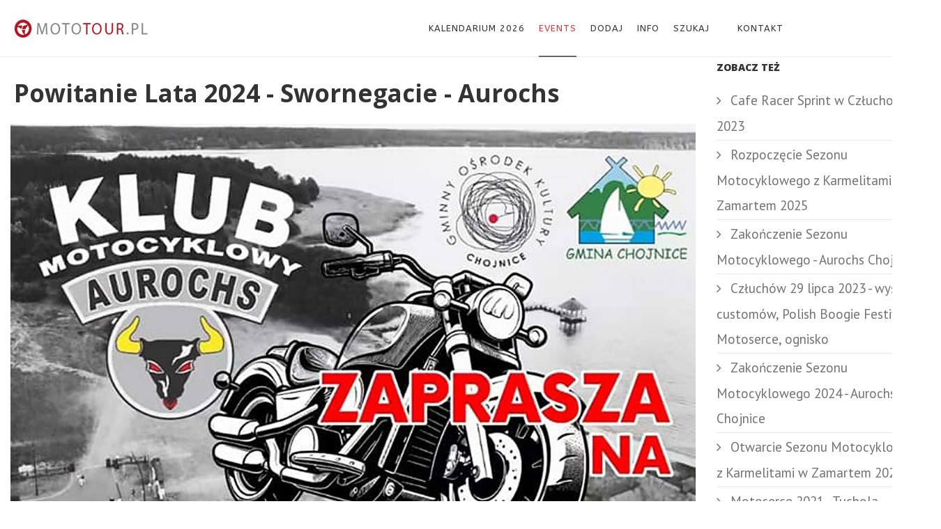

--- FILE ---
content_type: text/html; charset=utf-8
request_url: https://mototour.pl/zloty/imprezy-2024/333-czerwiec-june-2024/4266-powitanie-lata-2024-swornegacie-aurochs
body_size: 88439
content:
<!DOCTYPE html>
<html xmlns="http://www.w3.org/1999/xhtml" xml:lang="pl-pl" lang="pl-pl" dir="ltr">
    <head>
        <meta http-equiv="X-UA-Compatible" content="IE=edge">
            <meta name="viewport" content="width=device-width, initial-scale=1">
                                <!-- head -->
                <base href="https://mototour.pl/zloty/imprezy-2024/333-czerwiec-june-2024/4266-powitanie-lata-2024-swornegacie-aurochs" />
	<meta http-equiv="content-type" content="text/html; charset=utf-8" />
	<meta name="keywords" content="Swornegacie - Aurochs, Powitanie Lata 2024 - Swornegacie - Aurochs" />
	<meta name="rights" content="Mototour.pl - najlepsze wyprawy i zloty motocyklowe" />
	<meta name="author" content="Henryk" />
	<meta name="description" content="Powitanie Lata 2024 - Swornegacie - Aurochs" />
	<title>Powitanie Lata 2024 - Swornegacie - Aurochs - Mototour.pl -  zloty motocyklowe - motorcycle events Poland</title>
	<link href="/component/jcomments/feed/com_content/4266" rel="alternate" type="application/rss+xml" title="Powitanie Lata 2024 - Swornegacie - Aurochs" />
	<link href="/templates/wt_sphene_free/images/favicon.ico" rel="shortcut icon" type="image/vnd.microsoft.icon" />
	<link href="/components/com_jcomments/tpl/default/style.css?v=3002" rel="stylesheet" type="text/css" />
	<link href="/plugins/content/responsive-tables/responsive-tables.css" rel="stylesheet" type="text/css" />
	<link href="/plugins/content/authorinfobox/authorinfobox.css" rel="stylesheet" type="text/css" />
	<link href="https://mototour.pl/plugins/content/fastsocialshare/style/style.css" rel="stylesheet" type="text/css" />
	<link href="/plugins/content/extravote/assets/extravote.css" rel="stylesheet" type="text/css" />
	<link href="/media/tabs/css/style.min.css?v=8.2.0" rel="stylesheet" type="text/css" />
	<link href="/plugins/system/jce/css/content.css?842505e4103559574ebd3e9e419da945" rel="stylesheet" type="text/css" />
	<link href="//fonts.googleapis.com/css?family=PT+Sans:regular,italic,700,700italic&amp;subset=latin-ext" rel="stylesheet" type="text/css" />
	<link href="//fonts.googleapis.com/css?family=Open+Sans:300,300italic,regular,italic,600,600italic,700,700italic,800,800italic&amp;subset=latin" rel="stylesheet" type="text/css" />
	<link href="//fonts.googleapis.com/css?family=ABeeZee:regular,italic&amp;subset=latin" rel="stylesheet" type="text/css" />
	<link href="/templates/wt_sphene_free/css/bootstrap.min.css" rel="stylesheet" type="text/css" />
	<link href="/templates/wt_sphene_free/css/font-awesome.min.css" rel="stylesheet" type="text/css" />
	<link href="/templates/wt_sphene_free/css/custom.css" rel="stylesheet" type="text/css" />
	<link href="/templates/wt_sphene_free/css/legacy.css" rel="stylesheet" type="text/css" />
	<link href="/templates/wt_sphene_free/css/template.css" rel="stylesheet" type="text/css" />
	<link href="/templates/wt_sphene_free/css/presets/preset3.css" rel="stylesheet" type="text/css" class="preset" />
	<link href="/templates/wt_sphene_free/css/frontend-edit.css" rel="stylesheet" type="text/css" />
	<link href="https://mototour.pl/modules/mod_news_pro_gk5/interface/css/style.css" rel="stylesheet" type="text/css" />
	<link href="/media/mod_jcomments_latest_commented/css/style.css" rel="stylesheet" type="text/css" />
	<link href="/modules/mod_visitorcounter/css/visitorcounter.css" rel="stylesheet" type="text/css" />
	<style type="text/css">

 .cloaked_email span:before { content: attr(data-ep-a87ca); } .cloaked_email span:after { content: attr(data-ep-b1cb9); } 
body{font-family:PT Sans, sans-serif; font-size:19px; font-weight:normal; }h1{font-family:Open Sans, sans-serif; font-size:19px; font-weight:700; }h2{font-family:Open Sans, sans-serif; font-size:35px; font-weight:700; }h3{font-family:Open Sans, sans-serif; font-weight:800; }h4{font-family:Open Sans, sans-serif; font-weight:normal; }h5{font-family:Open Sans, sans-serif; font-weight:600; }h6{font-family:Open Sans, sans-serif; font-weight:600; }.sp-megamenu-parent{font-family:ABeeZee, sans-serif; font-weight:normal; }#sp-wall{ margin:margin-left: 20px; margin-right: 20px;; }
	</style>
	<script type="application/json" class="joomla-script-options new">{"plg_system_adblockreactor":{"timeout":100,"report":false},"csrf.token":"b00f52433ec9ac18742c1b49c55f12a8","system.paths":{"root":"","base":""},"rl_tabs":{"use_hash":1,"reload_iframes":0,"init_timeout":0,"urlscroll":0}}</script>
	<script src="/components/com_jcomments/js/jcomments-v2.3.js?v=12" type="text/javascript"></script>
	<script src="/components/com_jcomments/libraries/joomlatune/ajax.js?v=4" type="text/javascript"></script>
	<script src="/media/tabs/js/script.min.js?v=8.2.0" type="text/javascript"></script>
	<script src="/cache/com_templates/templates/wt_sphene_free/c9875a95569897efdd653f92dd7c7002.js" type="text/javascript"></script>
	<script src="https://mototour.pl/modules/mod_news_pro_gk5/interface/scripts/engine.jquery.js" type="text/javascript"></script>
	<script type="text/javascript">

				var ev_basefolder = '';
				var extravote_text=Array('Your browser does not support AJAX!','Loading','Thank you for voting!','You need to login to rate this item.','You have already rated this item.','(%s Votes)','(%s Vote)','Rating %s ');
			jQuery(window).on('load',  function() {
				new JCaption('img.caption');
			});
 var emailProtector=emailProtector||{};emailProtector.addCloakedMailto=function(g,l){var h=document.querySelectorAll("."+g);for(i=0;i<h.length;i++){var b=h[i],k=b.getElementsByTagName("span"),e="",c="";b.className=b.className.replace(" "+g,"");for(var f=0;f<k.length;f++)for(var d=k[f].attributes,a=0;a<d.length;a++)0===d[a].nodeName.toLowerCase().indexOf("data-ep-a87ca")&&(e+=d[a].value),0===d[a].nodeName.toLowerCase().indexOf("data-ep-b1cb9")&&(c=d[a].value+c);if(!c)break;b.innerHTML=e+c;if(!l)break;b.parentNode.href="mailto:"+e+c}}; 

var sp_preloader = '0';

var sp_gotop = '1';

var sp_offanimation = 'default';

	</script>
	<script src="/plugins/content/gpxtrackmap/OpenLayers.js"></script>
<script src="/plugins/content/gpxtrackmap/OpenStreetMap.js"></script>
	<style type="text/css"> div.gpxtrack div.olMap img, div.gpxtrack div.olMap svg {max-width: inherit ! important;} div.gpxtrack img.olTileImage {max-width: 1000px ! important;} div.gpxtrack div.olControlLayerSwitcher label {display: inline; font-size: 11px; font-weight: bold; border-top: 2px; } div.gpxtrack input.olButton {margin-right: 3px; margin-top: 0px;}</style>
	<link rel="canonical" href="https://mototour.pl/zloty/imprezy-2024/333-czerwiec-june-2024/4266-powitanie-lata-2024-swornegacie-aurochs" />

                                
<script type="text/javascript">
var show_popup=1;
jQuery(document).bind("contextmenu", function(e) { if (show_popup==0) e.preventDefault(); else {e.preventDefault();jQuery('#openModal').css('opacity','1');jQuery('#openModal').css('pointer-events','auto');} });
jQuery(document).ready(function() {
    jQuery(document).on("click","#close",function() {
        jQuery('#openModal').css('opacity','0');
        jQuery('#openModal').css('pointer-events','none');
    });
});
</script><style type="text/css">
	.modalDialog {
	position: fixed;
	font-family: Arial, Helvetica, sans-serif;
	top: 0;
	right: 0;
	bottom: 0;
	left: 0;
	background: rgba(0,0,0,0.8);
	z-index: 99999;
	opacity:0;
	-webkit-transition: opacity 400ms ease-in;
	-moz-transition: opacity 400ms ease-in;
	transition: opacity 400ms ease-in;
pointer-events: none;
}

.modalDialog:target {
	opacity:1;
	pointer-events: auto;
}

.modalDialog > div {
	width: 400px;
	position: relative;
	margin: 10% auto;
	padding: 5px 20px 13px 20px;
	border-radius: 10px;
	background: #fff;
	background: -moz-linear-gradient(#fff, #999);
	background: -webkit-linear-gradient(#fff, #999);
	background: -o-linear-gradient(#fff, #999);
}

.close {
	background: #606061;
	color: #FFFFFF;
	line-height: 25px;
	position: absolute;
	right: -12px;
	text-align: center;
	top: -10px;
	width: 24px;
	text-decoration: none;
	font-weight: bold;
	-webkit-border-radius: 12px;
	-moz-border-radius: 12px;
	border-radius: 12px;
	-moz-box-shadow: 1px 1px 3px #000;
	-webkit-box-shadow: 1px 1px 3px #000;
	box-shadow: 1px 1px 3px #000;
}

.close:hover { background: #00d9ff; }
</style>

<script type="text/javascript">
	function disableSelection(target){
	if (typeof target.onselectstart!="undefined") // IE
		target.onselectstart=function(){return false}
	else if (typeof target.style.MozUserSelect!="undefined") // Firefox
		target.style.MozUserSelect="none"
	else // Opera etc
		target.onmousedown=function(){return false}
	target.style.cursor = "default"
	}
</script>

<script type="text/javascript">
		window.addEvent('domready', function() {
			document.body.oncopy = function() {
				return false;
			}
		});
</script>
<meta http-equiv="imagetoolbar" content="no">
</head>
				
                <body class="site com-content view-article no-layout no-task itemid-614 pl-pl ltr  layout-fluid off-canvas-menu-init">

                    <div class="off-canvas-menu-wrap">
                        <div class="body-innerwrapper">
                            <header id="sp-header"><div class="container"><div class="row"><div id="sp-logo" class="col-xs-8 col-sm-4 col-md-4"><div class="sp-column "><h1 class="logo"><a ondragstart="return false;" href="/"><img ondragstart="return false;" class="sp-default-logo hidden-xs" src="/images/fotki/logosy/logo_1_ok.png" alt="Mototour.pl -  zloty motocyklowe - motorcycle events Poland"><img ondragstart="return false;" class="sp-retina-logo hidden-xs" src="/images/fotki/logosy/logo_123.png" alt="Mototour.pl -  zloty motocyklowe - motorcycle events Poland" width="200" height="50"><img ondragstart="return false;" class="sp-default-logo visible-xs" src="/images/fotki/logosy/logo_1_ok.png" alt="Mototour.pl -  zloty motocyklowe - motorcycle events Poland"></a></h1></div></div><div id="sp-menu" class="col-xs-4 col-sm-8 col-md-8"><div class="sp-column ">			<div class='sp-megamenu-wrapper'>
				<a ondragstart="return false;" id="offcanvas-toggler" href="#"><i class="fa fa-bars"></i></a>
				<ul class="sp-megamenu-parent menu-zoom hidden-sm hidden-xs"><li class="sp-menu-item"><a ondragstart="return false;"  href="/kalendarium-2026"  title="Kalendarz najlepszych imprez i zlotów motocyklowych" >Kalendarium 2026</a></li><li class="sp-menu-item sp-has-child active"><a ondragstart="return false;"  href="/zloty"  title="Najlepsze zloty i imprezy motocyklowe -  kalendarium imprez " >Events</a><div class="sp-dropdown sp-dropdown-main sp-menu-right" style="width: 300px;"><div class="sp-dropdown-inner"><ul class="sp-dropdown-items"><li class="sp-menu-item"><a ondragstart="return false;"  href="/zloty/imprezy-2026"  >Imprezy 2026</a></li><li class="sp-menu-item"><a ondragstart="return false;"  href="/zloty/imprezy-2025"  >Imprezy 2025</a></li><li class="sp-menu-item current-item active"><a ondragstart="return false;"  href="/zloty/imprezy-2024"  >Imprezy 2024</a></li><li class="sp-menu-item"><a ondragstart="return false;"  href="/zloty/imprezy-2023"  title="Najlepsze zloty i imprezy motocyklowe 2023" >Imprezy 2023</a></li><li class="sp-menu-item"><a ondragstart="return false;"  href="/zloty/imprezy-2021"  >Imprezy 2021</a></li><li class="sp-menu-item"><a ondragstart="return false;"  href="/zloty/imprezy-2022"  title="Najlepsze zloty i imprezy motocyklowe 2022" >Imprezy 2022</a></li><li class="sp-menu-item"><a ondragstart="return false;"  href="/zloty/imprezy-motocyklowe-2020"  >Imprezy 2020</a></li><li class="sp-menu-item"><a ondragstart="return false;"  href="/zloty/imprezy-2019"  title="Kalendarz imprez motocyklowych 2019" >Imprezy 2019</a></li><li class="sp-menu-item"><a ondragstart="return false;"  href="/zloty/imprezy-motocyklowe-2018"  title="Zloty i imprezy motocyklowe 2018" >Imprezy 2018</a></li><li class="sp-menu-item"><a ondragstart="return false;"  href="/zloty/imprezy2017"  title="Zloty motocyklowe 2017 kalendarium imprez " >Imprezy 2017</a></li><li class="sp-menu-item"><a ondragstart="return false;"  href="/zloty/imprezy-2016"  >Imprezy 2016 </a></li><li class="sp-menu-item"><a ondragstart="return false;"  href="/zloty/imprezy-2015"  >Imprezy 2015</a></li><li class="sp-menu-item"><a ondragstart="return false;"  href="/zloty/imprezy-2014"  >Imprezy 2014</a></li><li class="sp-menu-item"><a ondragstart="return false;"  href="/zloty/imprezy-2013"  >Imprezy 2013</a></li><li class="sp-menu-item"><a ondragstart="return false;"  href="/zloty/sport"  >Sport</a></li></ul></div></div></li><li class="sp-menu-item sp-has-child"><a ondragstart="return false;"  href="/dodaj-event"  >Dodaj</a><div class="sp-dropdown sp-dropdown-main sp-menu-right" style="width: 300px;"><div class="sp-dropdown-inner"><ul class="sp-dropdown-items"><li class="sp-menu-item"><a ondragstart="return false;"  href="/dodaj-event/dodaj"  >Dodaj wydarzenie</a></li><li class="sp-menu-item"><a ondragstart="return false;"  href="/dodaj-event/dodaj-info-o-zespole-muzycznym-wykonawcy-na-zlocie"  >Dodaj info o zespole muzycznym</a></li></ul></div></div></li><li class="sp-menu-item sp-has-child"><a ondragstart="return false;"  href="/infomoto"  >Info</a><div class="sp-dropdown sp-dropdown-main sp-menu-right" style="width: 300px;"><div class="sp-dropdown-inner"><ul class="sp-dropdown-items"><li class="sp-menu-item"></li><li class="sp-menu-item"><a ondragstart="return false;"  href="/infomoto/galeria"  title="galeria obrazków motocyklowych, reportaże ze zlotów i eventów i zdjęcia motocykli" >Galeria</a></li></ul></div></div></li><li class="sp-menu-item sp-has-child"><a ondragstart="return false;"  href="/szukaj"  >Szukaj</a><div class="sp-dropdown sp-dropdown-main sp-menu-right" style="width: 300px;"><div class="sp-dropdown-inner"><ul class="sp-dropdown-items"><li class="sp-menu-item"><a ondragstart="return false;"  href="/szukaj/wyszukaj-tagiem"  >Tags</a></li><li class="sp-menu-item"><a ondragstart="return false;"  href="/szukaj/miejsca-2"  title="Mapa miejsca motocyklowe" >Mapa miejsca motocyklowe</a></li></ul></div></div></li><li class="sp-menu-item sp-has-child"><div class="sp-dropdown sp-dropdown-main sp-menu-right" style="width: 300px;"><div class="sp-dropdown-inner"><ul class="sp-dropdown-items"><li class="sp-menu-item"></li></ul></div></div></li><li class="sp-menu-item sp-has-child"><a ondragstart="return false;"  href="/kontakt"  >Kontakt</a><div class="sp-dropdown sp-dropdown-main sp-menu-right" style="width: 300px;"><div class="sp-dropdown-inner"><ul class="sp-dropdown-items"><li class="sp-menu-item"><a ondragstart="return false;"  href="/kontakt/redakcja"  >Redakcja</a></li><li class="sp-menu-item"><a ondragstart="return false;"  href="/kontakt/usun-zdjecie-content"  >Usuń zdjęcie, content</a></li><li class="sp-menu-item"><a ondragstart="return false;"  href="/kontakt/nasze-logo-pobierz"  >Logosy - pobierz</a></li></ul></div></div></li><li class="sp-menu-item"></li><li class="sp-menu-item"></li><li class="sp-menu-item"></li><li class="sp-menu-item"></li><li class="sp-menu-item"></li><li class="sp-menu-item"></li><li class="sp-menu-item"></li><li class="sp-menu-item"></li></ul>			</div>
		</div></div></div></div></header><section id="sp-main-body"><div class="container"><div class="row"><div id="sp-component" class="col-sm-9 col-md-9"><div class="sp-column "><div id="system-message-container">
	</div>
<article class="item item-page" itemscope itemtype="http://schema.org/Article">
	<meta itemprop="inLanguage" content="pl-PL" />
				<h2 itemprop="name">
									Powitanie Lata 2024 - Swornegacie - Aurochs							</h2>
												</div>

	
		<div class="entry-image full-image"> <img
			 src="/images/zloty/2024/15/aurochs1a.jpg" alt="" itemprop="image"/> </div>


	<div class="entry-header">
		
						<dl class="article-info">

		
			<dt class="article-info-term"></dt>	
				
							<dd class="createdby" itemprop="author" itemscope itemtype="http://schema.org/Person">
	<i class="fa fa-user"></i>
					<a ondragstart="return false;" href="/component/contact/contact/4-kontakty/2-redakcja?Itemid=101" itemprop="url"><span itemprop="name" data-toggle="tooltip" title="">Henryk</span></a>	</dd>			
							<dd class="parent-category-name">
	<i class="fa fa-folder-o"></i>
				<a ondragstart="return false;" href="/zloty/imprezy-2024" itemprop="genre" data-toggle="tooltip" title="Nadrzędna kategoria: ">Imprezy motocyklowe 2024</a>	</dd>			
							<dd class="category-name">
	<i class="fa fa-folder-open-o"></i>
				<a ondragstart="return false;" href="/zloty/imprezy-2024/333-czerwiec-june-2024" itemprop="genre" data-toggle="tooltip" title="Kategoria artykułu">Czerwiec/June 2024</a>	</dd>			
			
			
		
									<dd class="create">
	<i class="fa fa-clock-o"></i>
	<time datetime="2024-06-12T01:00:00+02:00" itemprop="dateCreated" data-toggle="tooltip" title="Utworzono">
		12 czerwiec 2024	</time>
</dd>			
			
					
		
	</dl>
								
		

				
		
				
		
		
	<div itemprop="articleBody">
		<div class="fastsocialshare_container fastsocialshare-align-left"><div class="fastsocialshare-subcontainer"><script>
					var loadAsyncDeferredFacebook = function() {
						(function(d, s, id) {
						  var js, fjs = d.getElementsByTagName(s)[0];
						  if (d.getElementById(id)) return;
						  js = d.createElement(s); js.id = id;
						  js.src = "//connect.facebook.net/pl_PL/sdk.js#xfbml=1&version=v3.0";
						  fjs.parentNode.insertBefore(js, fjs);
						}(document, 'script', 'facebook-jssdk'));
					}
	
			  		if (window.addEventListener)
						window.addEventListener("load", loadAsyncDeferredFacebook, false);
					else if (window.attachEvent)
						window.attachEvent("onload", loadAsyncDeferredFacebook);
					else
				  		window.onload = loadAsyncDeferredFacebook;
					</script><div class="fastsocialshare-share-fbl fastsocialshare-button_count">
				<div class="fb-like"
					data-href="http://mototour.pl/zloty/imprezy-2024/333-czerwiec-june-2024/4266-powitanie-lata-2024-swornegacie-aurochs"
					data-layout="button_count"
                	data-width="100"
					data-action="like"
					data-show-faces="true"
					data-share="false">
				</div></div><div class="fastsocialshare-share-fbsh fb-shareme-core">
					<div class="fb-share-button fb-shareme-core"
						data-href="http://mototour.pl/zloty/imprezy-2024/333-czerwiec-june-2024/4266-powitanie-lata-2024-swornegacie-aurochs"
						data-layout="button_count"
						data-size="small">
					</div></div><div class="fastsocialshare-share-tw">
						<a ondragstart="return false;" href="https://twitter.com/intent/tweet" dnt="true" class="twitter-share-button" text="Powitanie Lata 2024 - Swornegacie - Aurochs" count="horizontal" via="" url="http://mototour.pl/zloty/imprezy-2024/333-czerwiec-june-2024/4266-powitanie-lata-2024-swornegacie-aurochs" lang="pl" rel="nofollow" target="_blank" >Tweet</a>
						</div>
						<script>
							var loadAsyncDeferredTwitter =  function() {
	            						var d = document;
	            						var s = 'script';
	            						var id = 'twitter-wjs';
					            		var js,fjs=d.getElementsByTagName(s)[0],p=/^http:/.test(d.location)?'http':'https';if(!d.getElementById(id)){
						        		js=d.createElement(s);js.id=id;js.src=p+'://platform.twitter.com/widgets.js';fjs.parentNode.insertBefore(js,fjs);}
					        		}
						
							if (window.addEventListener)
								window.addEventListener("load", loadAsyncDeferredTwitter, false);
							else if (window.attachEvent)
								window.attachEvent("onload", loadAsyncDeferredTwitter);
							else
								window.onload = loadAsyncDeferredTwitter;
						</script></div></div><table style="width: 548px;">
<tbody>
<tr>
<td style="width: 48px;"><img ondragstart="return false;" src="/images/dodatki/gwiazdka_1.png" alt="" width="33" height="32" /></td>
<td style="width: 484px;">Powitanie Lata</td>
</tr>
<tr>
<td style="width: 48px;"><img ondragstart="return false;" src="/images/dodatki/no_avatar.png" alt="" /></td>
<td style="width: 484px;">impreza charytatywna<strong><br /></strong></td>
</tr>
<tr>
<td style="width: 48px;"><img ondragstart="return false;" src="/images/dodatki/lokal_2.png" alt="" /></td>
<td style="width: 484px;">Swornegacie</td>
</tr>
<tr>
<td style="width: 48px;"><img ondragstart="return false;" src="/images/dodatki/termina_2.png" alt="" /></td>
<td style="width: 484px;">22.06.2024</td>
</tr>
<tr>
<td style="width: 48px;"><img ondragstart="return false;" src="/images/dodatki/kto.png" alt="" /></td>
<td style="width: 484px;">AUROCHS</td>
</tr>
<tr>
<td style="width: 48px;"><img ondragstart="return false;" src="/images/dodatki/raczka_3.png" alt="" /></td>
<td style="width: 484px;"><span class="listing-desc"><span class="listing-desc">
<span class="size-1 extravote-small">
  <span class="extravote-stars">
	<span id="rating_4266_1" class="current-rating" style="width:95%;"></span>
      <span class="extravote-star"><a ondragstart="return false;" href="javascript:void(null)" onclick="javascript:JVXVote(4266,0.5,19,4,'1',1,3,1);" title="0.5 out of 5" class="ev-5-stars">1</a></span>
      <span class="extravote-star"><a ondragstart="return false;" href="javascript:void(null)" onclick="javascript:JVXVote(4266,1,19,4,'1',1,3,1);" title="1 out of 5" class="ev-10-stars">1</a></span>
      <span class="extravote-star"><a ondragstart="return false;" href="javascript:void(null)" onclick="javascript:JVXVote(4266,1.5,19,4,'1',1,3,1);" title="1.5 out of 5" class="ev-15-stars">1</a></span>
      <span class="extravote-star"><a ondragstart="return false;" href="javascript:void(null)" onclick="javascript:JVXVote(4266,2,19,4,'1',1,3,1);" title="2 out of 5" class="ev-20-stars">1</a></span>
      <span class="extravote-star"><a ondragstart="return false;" href="javascript:void(null)" onclick="javascript:JVXVote(4266,2.5,19,4,'1',1,3,1);" title="2.5 out of 5" class="ev-25-stars">1</a></span>
      <span class="extravote-star"><a ondragstart="return false;" href="javascript:void(null)" onclick="javascript:JVXVote(4266,3,19,4,'1',1,3,1);" title="3 out of 5" class="ev-30-stars">1</a></span>
      <span class="extravote-star"><a ondragstart="return false;" href="javascript:void(null)" onclick="javascript:JVXVote(4266,3.5,19,4,'1',1,3,1);" title="3.5 out of 5" class="ev-35-stars">1</a></span>
      <span class="extravote-star"><a ondragstart="return false;" href="javascript:void(null)" onclick="javascript:JVXVote(4266,4,19,4,'1',1,3,1);" title="4 out of 5" class="ev-40-stars">1</a></span>
      <span class="extravote-star"><a ondragstart="return false;" href="javascript:void(null)" onclick="javascript:JVXVote(4266,4.5,19,4,'1',1,3,1);" title="4.5 out of 5" class="ev-45-stars">1</a></span>
      <span class="extravote-star"><a ondragstart="return false;" href="javascript:void(null)" onclick="javascript:JVXVote(4266,5,19,4,'1',1,3,1);" title="5 out of 5" class="ev-50-stars">1</a></span>
  </span>
  <span class="extravote-info" id="extravote_4266_1">Rating 4.75 (4 Votes)</span>
</span></span></span></td>
</tr>
</tbody>
</table>
 
<p> </p>


<!-- START: Tabs -->
<div class="rl_tabs nn_tabs outline_handles outline_content top align_left" role="presentation">
<!--googleoff: index-->
<a ondragstart="return false;" id="rl_tabs-scrollto_1" class="anchor rl_tabs-scroll nn_tabs-scroll"></a>
<ul class="nav nav-tabs" id="set-rl_tabs-1" role="tablist">
<li class="rl_tabs-tab nn_tabs-tab nav-item active" ><a ondragstart="return false;" href="#miejsce" title="Miejsce" class="rl_tabs-toggle nn_tabs-toggle nav-link" id="tab-miejsce" data-toggle="tab" data-id="miejsce" role="tab" aria-controls="miejsce" aria-selected="true"><span class="rl_tabs-toggle-inner nn_tabs-toggle-inner">Miejsce</span></a></li>
<li class="rl_tabs-tab nn_tabs-tab nav-item" ><a ondragstart="return false;" href="#mapa" title="Mapa" class="rl_tabs-toggle nn_tabs-toggle nav-link" id="tab-mapa" data-toggle="tab" data-id="mapa" role="tab" aria-controls="mapa" aria-selected="false"><span class="rl_tabs-toggle-inner nn_tabs-toggle-inner">Mapa</span></a></li>
<li class="rl_tabs-tab nn_tabs-tab nav-item" ><a ondragstart="return false;" href="#wjazd" title="Wjazd" class="rl_tabs-toggle nn_tabs-toggle nav-link" id="tab-wjazd" data-toggle="tab" data-id="wjazd" role="tab" aria-controls="wjazd" aria-selected="false"><span class="rl_tabs-toggle-inner nn_tabs-toggle-inner">Wjazd</span></a></li>
</ul>
<!--googleon: index-->
<div class="tab-content">
<div class="tab-pane rl_tabs-pane nn_tabs-pane active" id="miejsce" role="tabpanel" aria-labelledby="tab-miejsce" aria-hidden="false">
<h2 class="rl_tabs-title nn_tabs-title">
<a ondragstart="return false;" id="anchor-miejsce" class="anchor"></a>
Miejsce</h2>
<p><em></em>Swornegacie</p>


</div>
<div class="tab-pane rl_tabs-pane nn_tabs-pane" id="mapa" role="tabpanel" aria-labelledby="tab-mapa" aria-hidden="true">
<h2 class="rl_tabs-title nn_tabs-title">
<a ondragstart="return false;" id="anchor-mapa" class="anchor"></a>
Mapa</h2>



</div>
<div class="tab-pane rl_tabs-pane nn_tabs-pane" id="wjazd" role="tabpanel" aria-labelledby="tab-wjazd" aria-hidden="true">
<h2 class="rl_tabs-title nn_tabs-title">
<a ondragstart="return false;" id="anchor-wjazd" class="anchor"></a>
Wjazd</h2>
<p>Free</p>
</div></div></div><!-- END: Tabs -->
<p></p>
<p>Powitanie Lata 2024 - Swornegacie - nakręcane przez Aurochs FG. Jak zwykle u Aurochs wiele imprez, konkursów, wspólna parada motocyklowa. Wpadajcie już 22 czerwca 2024 r. do miejscowości Brusy i Swornegacie niedaleko Chojnic. Wjazd free.<br /><br /></p>
<p></p>
<p></p>
<p><br /><br /></p>
<p> </p>
<div id="simple-translate" class="simple-translate-system-theme">
<div>
<div style="background-image: url('moz-extension://5b67a793-9653-4a6f-bce7-e970271b3509/icons/512.png'); height: 22px; width: 22px; top: 271px; left: 54px;" class="simple-translate-button isShow"></div>
<div class="simple-translate-panel " style="width: 300px; height: 200px; top: 0px; left: 0px; font-size: 13px;">
<div class="simple-translate-result-wrapper" style="overflow: hidden;">
<div class="simple-translate-move" draggable="true"></div>
<div class="simple-translate-result-contents">
<p class="simple-translate-result" dir="auto"></p>
<p class="simple-translate-candidate" dir="auto"></p>
</div>
</div>
</div>
</div>
</div><!-- Author Info Box Plugin for Joomla! - Kubik-Rubik Joomla! Extensions - Viktor Vogel --><div id="author_infobox"><div class="author_infobox_title">Profil autora</div><div class="author_infobox_image_profile"><img ondragstart="return false;" src="/images/user/henryk1.png" alt="Henryk" /></div><div class="author_infobox_name"><span class="bold">Author:</span> Henryk</div><div class="author_infobox_articles_list"><ul><li><span class="author_infobox_articles_links"><a ondragstart="return false;" href="/infomoto/186-art/5329-iii-rally-camp-2026-klodzko" title="III Rally Camp 2026 - Kłodzko">III Rally Camp 2026 - Kłodzko</a></span></li><li><span class="author_infobox_articles_links"><a ondragstart="return false;" href="/infomoto/186-art/5330-rajd-north-south-poland-2026-dla-motocykli-powyzej-600-ccm" title="Rajd North–South Poland 2026 dla motocykli powyżej 600 ccm">Rajd North–South Poland 2026 dla motocykli powyżej 600 ccm</a></span></li><li><span class="author_infobox_articles_links"><a ondragstart="return false;" href="/zloty/imprezy-2026/360-kwiecien-april-2026/5334-gnieznienskie-rozpoczecie-sezonu-motocyklowego-2026" title="Gnieźnieńskie Rozpoczęcie Sezonu Motocyklowego 2026">Gnieźnieńskie Rozpoczęcie Sezonu Motocyklowego 2026</a></span></li><li><span class="author_infobox_articles_links"><a ondragstart="return false;" href="/zloty/imprezy-2026/359-marzec-march-2026/5332-13-freestyle-heroes-prezero-arena-gliwice" title="13. Freestyle Heroes - PreZero Arena Gliwice 2026">13. Freestyle Heroes - PreZero Arena Gliwice 2026</a></span></li><li><span class="author_infobox_articles_links"><a ondragstart="return false;" href="/zloty/imprezy-2026/360-kwiecien-april-2026/5340-9-rozpoczecie-sezonu-motocyklowego-2026-lodz" title="9. Rozpoczęcie Sezonu Motocyklowego 2026 - Łódź">9. Rozpoczęcie Sezonu Motocyklowego 2026 - Łódź</a></span></li><li><span class="author_infobox_articles_links"><a ondragstart="return false;" href="/zloty/imprezy-2026/368-styczen-january-2026/5342-moto-weteran-bazar-lodz-2026-edycja-zimowa" title="Moto Weteran Bazar - Łódź 2026 - edycja zimowa ">Moto Weteran Bazar - Łódź 2026 - edycja zimowa </a></span></li></ul></div></div><br class="clear" />	</div>

	
						<div class="tags">
	    <span>Tags: </span>
																	<a ondragstart="return false;" href="/szukaj/wyszukaj-tagiem/zloty-motocyklowe-2021-pomorskie" class="label label-info" rel="tag">zloty motocyklowe województwo pomorskie</a>,																				<a ondragstart="return false;" href="/szukaj/wyszukaj-tagiem/zloty-motocyklowe-2021-kujawsko-pomorskie" class="label label-info" rel="tag">zloty motocyklowe województwo kujawsko-pomorskie</a>,																				<a ondragstart="return false;" href="/szukaj/wyszukaj-tagiem/aurochs" class="" rel="tag">Aurochs</a>,																				<a ondragstart="return false;" href="/szukaj/wyszukaj-tagiem/swornegacie" class="" rel="tag">Swornegacie </a>						</div>
	
				
	
	<script type="text/javascript">
<!--
var jcomments=new JComments(4266, 'com_content','/component/jcomments/');
jcomments.setList('comments-list');
//-->
</script>
<div id="jc">
<div id="comments"></div>
<div id="comments-form-link">
<a ondragstart="return false;" id="addcomments" class="showform" href="#addcomments" onclick="jcomments.showForm(4266,'com_content', 'comments-form-link'); return false;">Dodaj komentarz</a>
</div>

<script type="text/javascript">
<!--
jcomments.setAntiCache(0,1,1);
//-->
</script> 
</div>
	
				
</article></div></div><div id="sp-right" class="col-sm-3 col-md-3"><div class="sp-column "><div class="sp-module "><h3 class="sp-module-title">Zobacz też </h3><div class="sp-module-content"><div class="tagssimilar">
	<ul>
			<li>
						<a ondragstart="return false;" href="/zloty/imprezy-2023/322-lipiec-july-2023/3346-cafe-racer-sprint-w-czluchowie-2023">
				Cafe Racer Sprint w Człuchowie 2023			</a>
		</li>
			<li>
						<a ondragstart="return false;" href="/zloty/imprezy-2025/347-kwiecien-april-2025/4862-rozpoczecie-sezonu-motocyklowego-z-karmelitami-w-zamartem-2025">
				Rozpoczęcie Sezonu Motocyklowego z Karmelitami w Zamartem 2025			</a>
		</li>
			<li>
						<a ondragstart="return false;" href="/zloty/imprezy-2021/299-pazdziernik-oct-2021/2363-zakonczenie-sezonu-motocyklowego-aurochs-chojnice">
				Zakończenie Sezonu Motocyklowego - Aurochs Chojnice			</a>
		</li>
			<li>
						<a ondragstart="return false;" href="/infomoto/186-art/3555-w-czluchowie-29-lipca-2023-bedzie-goraco-na-ulicy-jerzego-z-dabrowy">
				Człuchów 29 lipca 2023 - wyścigi customów, Polish Boogie Festival, Motoserce, ognisko			</a>
		</li>
			<li>
						<a ondragstart="return false;" href="/zloty/imprezy-2024/341-pazdziernik-oct-2024/4434-zakonczenie-sezonu-motocyklowego-2024-aurochs-chojnice">
				Zakończenie Sezonu Motocyklowego 2024 - Aurochs Chojnice			</a>
		</li>
			<li>
						<a ondragstart="return false;" href="/zloty/imprezy-2021/293-kwiecien-april-2021/2062-otwarcie-sezonu-motocyklowego-z-karmelitami-w-zamartem-2021">
				Otwarcie Sezonu Motocyklowego z Karmelitami w Zamartem 2021			</a>
		</li>
			<li>
						<a ondragstart="return false;" href="/zloty/imprezy-2021/296-lipiec-july-2021/2232-motoserce-2021-tuchola-aurochs">
				Motoserce 2021 - Tuchola - Aurochs - Wystawa Pojazdów Zabytkowych			</a>
		</li>
			<li>
						<a ondragstart="return false;" href="/zloty/imprezy-2023/327-pazdziernik-oct-2023/3689-zakonczenie-sezonu-motocyklowego-2023-halloween-party-aurochs-chojnice">
				Zakończenie Sezonu Motocyklowego 2023 - Halloween Party - Aurochs Chojnice			</a>
		</li>
		</ul>
</div>
</div></div><div class="sp-module "><h3 class="sp-module-title">Województwa/Region</h3><div class="sp-module-content">

<div class="custom"  >
	<p><a ondragstart="return false;" href="/component/tags/tag/zloty-motocyklowe-2021-woj-dolnoslaskie">dolnośląskie<br /> </a><a ondragstart="return false;" href="/component/tags/tag/zloty-motocyklowe-2021-kujawsko-pomorskie">kujawsko-pomorskie</a> <br /> <a ondragstart="return false;" href="/component/tags/tag/zloty-motocyklowe-2021-woj-lubelskie">lubelskie</a><br /> <a ondragstart="return false;" href="/component/tags/tag/zloty-moocyklowe-2021-wojewodztwo-lubuskie"> lubuskie</a><br /> <a ondragstart="return false;" href="/component/tags/tag/zloty-motocyklowe-2021-woj-lodzkie">łódzkie</a><br /> <a ondragstart="return false;" href="/component/tags/tag/zloty-motocyklowe-2021-woj-malopolskie">małopolskie</a><br /> <a ondragstart="return false;" href="/component/tags/tag/imprez-motocyklowe-2021-woj-mazowieckie">mazowieckie</a><br /> <a ondragstart="return false;" href="/component/tags/tag/zloty-motocyklowe-2021-woj-podkarpackie">podkarpackie</a><br /> <a ondragstart="return false;" href="/component/tags/tag/zloty-motocyklowe-2021-wojewodztwo-podlaskie">podlaskie</a><br /> <a ondragstart="return false;" href="/component/tags/tag/zloty-motocyklowe-2021-pomorskie">pomorskie</a><br /> <a ondragstart="return false;" href="/component/tags/tag/zloty-mocyklowe-2021-wojewodztwo-slaskie">śląskie</a><br /> <a ondragstart="return false;" href="/component/tags/tag/imprezy-motocyklowe-2021-woj-swietokrzyskie">świętokrzyskie</a><br /> <a ondragstart="return false;" href="/component/tags/tag/zloty-motocyklowe-2021-wojewodztwo-warminsko-mazurskie">warmińsko-mazurskie</a><br /> <a ondragstart="return false;" href="/component/tags/tag/zloty-motocyklowe-2021-wojewodztwo-wielkopolskie">wielkopolskie</a><br /> <a ondragstart="return false;" href="/component/tags/tag/zloty-motocyklowe-2021-woj-zachodniopomorskie">zachodniopomorskie</a></p></div>
</div></div><div class="sp-module "><div class="sp-module-content">

<div class="custom"  >
	<script async src="https://pagead2.googlesyndication.com/pagead/js/adsbygoogle.js"></script>
<!-- duzy wiezowiec -->
<ins class="adsbygoogle"
     style="display:inline-block;width:100%;height:600px"
data-full-width-responsive="true"
     data-ad-client="ca-pub-8481276431783204"
     data-ad-slot="2819686882"></ins>
<script>
     (adsbygoogle = window.adsbygoogle || []).push({});
</script></div>
</div></div><div class="sp-module "><h3 class="sp-module-title">Podgrzewane...</h3><div class="sp-module-content"><ul class="mostread mod-list">
</ul>
</div></div><div class="sp-module "><h3 class="sp-module-title">Imprezy motocyklowe 2024</h3><div class="sp-module-content"><ul class="categories-module mod-list">
	<li >
		<a ondragstart="return false;" href="/zloty/imprezy-2024/331-styczen-january-2024">
		Styczeń/January 2024							(5)
					</a>
   		
					</li>
	<li >
		<a ondragstart="return false;" href="/zloty/imprezy-2024/336-luty-february-2024">
		Luty/February 2024							(10)
					</a>
   		
					</li>
	<li >
		<a ondragstart="return false;" href="/zloty/imprezy-2024/334-marzec-march-2024">
		Marzec/March 2024							(27)
					</a>
   		
					</li>
	<li >
		<a ondragstart="return false;" href="/zloty/imprezy-2024/335-kwiecien-april-2024">
		Kwiecień/April 2024							(97)
					</a>
   		
					</li>
	<li >
		<a ondragstart="return false;" href="/zloty/imprezy-2024/337-maj-may-2024">
		Maj/May 2024							(91)
					</a>
   		
					</li>
	<li >
		<a ondragstart="return false;" href="/zloty/imprezy-2024/333-czerwiec-june-2024">
		Czerwiec/June 2024							(70)
					</a>
   		
					</li>
	<li >
		<a ondragstart="return false;" href="/zloty/imprezy-2024/338-lipiec-july-2024">
		Lipiec/July 2024							(50)
					</a>
   		
					</li>
	<li >
		<a ondragstart="return false;" href="/zloty/imprezy-2024/330-sierpien-august-2024">
		Sierpień/August 2024							(53)
					</a>
   		
					</li>
	<li >
		<a ondragstart="return false;" href="/zloty/imprezy-2024/339-wrzesien-sept-2024">
		Wrzesień/Sept 2024							(60)
					</a>
   		
					</li>
	<li >
		<a ondragstart="return false;" href="/zloty/imprezy-2024/341-pazdziernik-oct-2024">
		Październik/Oct 2024 							(46)
					</a>
   		
					</li>
	<li >
		<a ondragstart="return false;" href="/zloty/imprezy-2024/342-listopad-nov-2024">
		Listopad/Nov 2024							(22)
					</a>
   		
					</li>
	<li >
		<a ondragstart="return false;" href="/zloty/imprezy-2024/355-grudzien-dez-2024">
		Grudzień/Dez 2024							(5)
					</a>
   		
					</li>
</ul>
</div></div><div class="sp-module "><h3 class="sp-module-title">Otagowane</h3><div class="sp-module-content"><div class="tagspopular">
	<ul>
		<li>		<a ondragstart="return false;" href="/szukaj/wyszukaj-tagiem/zloty-pojazdow-zabytkowych-2021">
			zloty pojazdów i motocykli zabytkowych							<span class="tag-count badge badge-info">56</span>
					</a>
	</li>
		<li>		<a ondragstart="return false;" href="/szukaj/wyszukaj-tagiem/zloty-motocyklowe-2021-wojewodztwo-wielkopolskie">
			zloty motocyklowe województwo wielkopolskie							<span class="tag-count badge badge-info">66</span>
					</a>
	</li>
		<li>		<a ondragstart="return false;" href="/szukaj/wyszukaj-tagiem/zloty-mocyklowe-2021-wojewodztwo-slaskie">
			zloty motocyklowe województwo śląskie							<span class="tag-count badge badge-info">49</span>
					</a>
	</li>
		<li>		<a ondragstart="return false;" href="/szukaj/wyszukaj-tagiem/zloty-motocyklowe-2021-kujawsko-pomorskie">
			zloty motocyklowe województwo kujawsko-pomorskie							<span class="tag-count badge badge-info">68</span>
					</a>
	</li>
		<li>		<a ondragstart="return false;" href="/szukaj/wyszukaj-tagiem/zloty-motocyklowe-2021-woj-podkarpackie">
			zloty motocyklowe woj. podkarpackie							<span class="tag-count badge badge-info">48</span>
					</a>
	</li>
		<li>		<a ondragstart="return false;" href="/szukaj/wyszukaj-tagiem/imprezy-motocyklowe-2021-woj-dolnoslaskie">
			imprezy motocyklowe woj. dolnosląskie							<span class="tag-count badge badge-info">57</span>
					</a>
	</li>
		<li>		<a ondragstart="return false;" href="/szukaj/wyszukaj-tagiem/imprezy-motocyklowe-wielkopolska-2021">
			imprezy motocyklowe wielkopolska							<span class="tag-count badge badge-info">78</span>
					</a>
	</li>
		<li>		<a ondragstart="return false;" href="/szukaj/wyszukaj-tagiem/imprez-motocyklowe-2021-woj-mazowieckie">
			imprezy i zloty motocyklowe województwo mazowieckie							<span class="tag-count badge badge-info">64</span>
					</a>
	</li>
		</ul>
</div>
</div></div><div class="sp-module "><h3 class="sp-module-title">Ostatnio komentowane</h3><div class="sp-module-content"><ul class="jcomments-latest-commented">
		<li>
		<a ondragstart="return false;" href="/zloty/imprezy-2026/361-maj-may-2026/5301-48-rotor-rajd-2026-klub-milosnikow-weteranow-rotor-olsztyn#comments">
							48. Rotor Rajd 2026 - Klub Miłośników Weteranów Rotor Olsztyn &nbsp;(1)
					</a>
	</li>
		<li>
		<a ondragstart="return false;" href="/zloty/imprezy-2026/362-czerwiec-june-2026/5237-32-zlot-charytatywny-u-kaczora-soczewka-2026#comments">
							32. Zlot Charytatywny u Kaczora - Soczewka 2026&nbsp;(2)
					</a>
	</li>
		<li>
		<a ondragstart="return false;" href="/zloty/imprezy-2025/350-lipiec-july-2025/4528-xxix-motorcycle-rally-rock-blues-i-motocykle-lagow-2025#comments">
							XXIX Motorcycle Rally Rock Blues i Motocykle - Łagów 2025&nbsp;(6)
					</a>
	</li>
	</ul>
</div></div><div class="sp-module "><h3 class="sp-module-title">Wyszukaj event </h3><div class="sp-module-content">

<div class="custom"  >
	<p><a ondragstart="return false;" href="/component/tags/tag/zloty-pojazdow-zabytkowych-2021" title="motocykle klasyczne i zabytkowe"><img ondragstart="return false;" class="pull-left" src="/images/fotki/logosy2/retro2.png" alt="" /></a><a ondragstart="return false;" href="/component/tags/tag/motocykle-szosowo-turystyczne" title="motocykle szosowo-turystyczne"><img ondragstart="return false;" class="pull-left" src="/images/fotki/logosy2/crazy.png" alt="" /></a><a ondragstart="return false;" href="/component/tags/tag/adv" title="adv - turystyczne enduro"><img ondragstart="return false;" class="pull-left" src="/images/fotki/logosy2/gs.png" alt="" /></a><a ondragstart="return false;" href="/component/tags/tag/skutery" title="skutery"><img ondragstart="return false;" class="pull-left" src="/images/fotki/logosy2/skuter.png" alt="" /></a><a ondragstart="return false;" href="/component/tags/tag/wyscigi" title="wyscigi motocyklowe"><img ondragstart="return false;" class="pull-left" src="/images/fotki/logosy2/randka.png" alt="" /></a><a ondragstart="return false;" href="/zloty/sport" title="enduro motocross"><img ondragstart="return false;" class="pull-left" src="/images/fotki/logosy2/cross.png" alt="" /></a><a ondragstart="return false;" href="/component/tags/tag/chopper" title="chopper"><img ondragstart="return false;" class="pull-left" src="/images/fotki/logosy2/speed1.png" alt="" /></a> <a ondragstart="return false;" href="/component/tags/tag/1procent" title="1%"><img ondragstart="return false;" class="pull-left" src="/images/fotki/logosy2/1procent.png" alt="" /> </a> <a ondragstart="return false;" href="/component/tags/tag/pielgrzymki-motocyklowe" title="Pielgrzymki i imprezy chrześcijańskie"><img ondragstart="return false;" class="pull-left" src="/images/fotki/logosy2/krzyz2.png" alt="" /> </a> <a ondragstart="return false;" href="/component/tags/tag/bazar-motocyklowy" title="Bazar motocyklowy"><img ondragstart="return false;" class="pull-left" src="/images/fotki/logosy2/bazar.png" alt="" /> </a> <a ondragstart="return false;" href="/component/tags/tag/punkowy" title="Free riders"><img ondragstart="return false;" class="pull-left" src="/images/fotki/logosy2/free.png" alt="" /> </a> <a ondragstart="return false;" href="/component/tags/tag/biwak-motocyklowy" title="biwak motocyklowy"><img ondragstart="return false;" class="pull-left" src="/images/fotki/logosy2/camping.png" alt="" /> </a> <a ondragstart="return false;" href="/component/tags/tag/scrambler" title="Scrambler "><img ondragstart="return false;" class="pull-left" src="/images/fotki/logosy2/caffe.png" alt="" /> </a> <a ondragstart="return false;" href="/component/tags/tag/custom" title="custom motorcycle"><img ondragstart="return false;" class="pull-left" src="/images/fotki/logosy2/custom.png" alt="" /> </a><a ondragstart="return false;" href="/component/tags/tag/custom"></a><a ondragstart="return false;" href="/component/tags/tag/bmw"><img ondragstart="return false;" class="pull-left" src="/images/fotki/logosy2/bmw.png" alt="" /></a><a ondragstart="return false;" href="/component/tags/tag/triumph"><img ondragstart="return false;" class="pull-left" src="/images/fotki/logosy2/triumph.png" alt="" /></a><a ondragstart="return false;" href="/component/tags/tag/harley-davidson-2020-events"><img ondragstart="return false;" class="pull-left" src="/images/fotki/logosy2/harley.png" alt="" /></a><a ondragstart="return false;" href="/component/tags/tag/honda-events"><img ondragstart="return false;" class="pull-left" src="/images/fotki/logosy2/honda.png" alt="" /></a><img ondragstart="return false;" class="pull-left" src="/images/fotki/logosy2/kawasaki.png" alt="" /><a ondragstart="return false;" href="/component/tags/tag/ktm"><img ondragstart="return false;" class="pull-left" src="/images/fotki/logosy2/ktm.png" alt="" /></a><a ondragstart="return false;" href="/component/tags/tag/suzuki-event"><img ondragstart="return false;" class="pull-left" src="/images/fotki/logosy2/suzuki.png" alt="" /></a><a ondragstart="return false;" href="/component/tags/tag/norton-motorcycles" title="Norton"><img ondragstart="return false;" class="pull-left" src="/images/fotki/logosy2/norton.png" alt="" /></a> <a ondragstart="return false;" href="/component/tags/tag/junak" title="Junak"><img ondragstart="return false;" class="pull-left" src="/images/fotki/logosy/junak1.png" alt="" /></a> <a ondragstart="return false;" href="/component/tags/tag/yamaha"><img ondragstart="return false;" class="pull-left" src="/images/fotki/logosy2/yamaha.png" alt="" /></a> <a ondragstart="return false;" href="/component/tags/tag/wsk"><img ondragstart="return false;" class="pull-left" src="/images/fotki/logosy2/wsk1.png" alt="" /> </a> <a ondragstart="return false;" href="/component/tags/tag/ducati"><img ondragstart="return false;" class="pull-left" src="/images/fotki/logosy2/ducati2.png" alt="" /> </a> <a ondragstart="return false;" href="/component/tags/tag/indian" title="indian"><img ondragstart="return false;" class="pull-left" src="/images/fotki/logosy2/indian2.png" alt="" /> </a> <a ondragstart="return false;" href="/component/tags/tag/motocykle-zsrr"><img ondragstart="return false;" class="pull-left" src="/images/fotki/logosy2/russ.gif" alt="" /> </a> <a ondragstart="return false;" href="/component/tags/tag/enfield"><img ondragstart="return false;" class="pull-left" src="/images/fotki/logosy2/royal.png" alt="" /> </a> <a ondragstart="return false;" href="/component/tags/tag/voge"><img ondragstart="return false;" class="pull-left" src="/images/fotki/logosy2/voge.png" alt="" /> </a> <a ondragstart="return false;" href="/component/tags/tag/benelli"><img ondragstart="return false;" class="pull-left" src="/images/fotki/logosy2/beneli.png" alt="" /> </a> <a ondragstart="return false;" href="/component/tags/tag/ural"><img ondragstart="return false;" class="pull-left" src="/images/fotki/logosy/ural1.png" alt="" /> </a><a ondragstart="return false;" href="/component/tags/tag/shl" title="motocykle shl"><img ondragstart="return false;" src="/images/fotki/logosy/shl.png" alt="" /></a></p></div>
</div></div><div class="sp-module "><h3 class="sp-module-title">Statystyka użytkowników</h3><div class="sp-module-content"><div class="visitorcounter ">
                        <p>
                Today                <span class="floatright">1673</span>
            </p>
                            <p>
                Yesterday                <span class="floatright">1002</span>
            </p>
                            <p>
                Week                <span class="floatright">5159</span>
            </p>
                            <p>
                Month                <span class="floatright">12576</span>
            </p>
                            <p>
                All                <span class="floatright">18012643</span>
            </p>
                                        <p class="whoisonline">
            Currently are 10&#160;guests and no members online        </p>
                </div>
</div></div></div></div></div></div></section><section id="sp-wall"><div class="row"><div id="sp-title" class="col-sm-12 col-md-12"><div class="sp-column "><div class="sp-module "><div class="sp-module-content">	<div class="nspMain autoanim hover " id="nsp-nsp-263" data-config="{
				'animation_speed': 400,
				'animation_interval': 5000,
				'animation_function': 'Fx.Transitions.Expo.easeIn',
				'news_column': 3,
				'news_rows': 1,
				'links_columns_amount': 1,
				'links_amount': 3
			}">		
				
					<div class="nspArts bottom" style="width:100%;">
								<div class="nspArtScroll1">
					<div class="nspArtScroll2 nspPages3">
																	<div class="nspArtPage active nspCol3">
																				<div class="nspArt nspCol3" style="padding:0 20px 20px 0;clear:both;">
								<h4 class="nspHeader tleft fnone has-image"><a ondragstart="return false;" href="/zloty/imprezy-2025/352-wrzesien-sept-2025/5143-motopiknik-zakonczenie-sezonu-motocyklowego-2025-krasnik"  title="Motopiknik - Zakończenie Sezonu Motocyklowego 2025 - Kraśnik" target="_self">Motopiknik - Zakończenie Sezon&hellip;</a></h4><a ondragstart="return false;" href="/zloty/imprezy-2025/352-wrzesien-sept-2025/5143-motopiknik-zakonczenie-sezonu-motocyklowego-2025-krasnik" class="nspImageWrapper tleft fleft gkResponsive"  style="margin:6px 14px 0 0;" target="_self"><img ondragstart="return false;"  class="nspImage" src="https://mototour.pl/modules/mod_news_pro_gk5/cache/zloty.2025.22.kkrasnik2ansp-263.jpg" alt=""  /></a>							</div>
																															<div class="nspArt nspCol3" style="padding:0 20px 20px 0;">
								<h4 class="nspHeader tleft fnone has-image"><a ondragstart="return false;" href="/zloty/imprezy-2025/352-wrzesien-sept-2025/5146-gdansk-moto-piknik-rrmoto-2025"  title="Gdańsk - Moto Piknik RRmoto 2025" target="_self">Gdańsk - Moto Piknik RRmoto 20&hellip;</a></h4><a ondragstart="return false;" href="/zloty/imprezy-2025/352-wrzesien-sept-2025/5146-gdansk-moto-piknik-rrmoto-2025" class="nspImageWrapper tleft fleft gkResponsive"  style="margin:6px 14px 0 0;" target="_self"><img ondragstart="return false;"  class="nspImage" src="https://mototour.pl/modules/mod_news_pro_gk5/cache/zloty.2025.22.gdansk1ansp-263.jpg" alt=""  /></a>							</div>
																															<div class="nspArt nspCol3" style="padding:0 20px 20px 0;">
								<h4 class="nspHeader tleft fnone has-image"><a ondragstart="return false;" href="/zloty/imprezy-2025/352-wrzesien-sept-2025/5139-zakonczenie-sezonu-motocyklowego-maluzyn-2025"  title="Zakończenie Sezonu Motocyklowego - Malużyn 2025" target="_self">Zakończenie Sezonu Motocyklowe&hellip;</a></h4><a ondragstart="return false;" href="/zloty/imprezy-2025/352-wrzesien-sept-2025/5139-zakonczenie-sezonu-motocyklowego-maluzyn-2025" class="nspImageWrapper tleft fleft gkResponsive"  style="margin:6px 14px 0 0;" target="_self"><img ondragstart="return false;"  class="nspImage" src="https://mototour.pl/modules/mod_news_pro_gk5/cache/zloty.2025.22.maluzynnsp-263.jpg" alt=""  /></a>							</div>
												</div>
						<div class="nspArtPage nspCol3">
																															<div class="nspArt nspCol3" style="padding:0 20px 20px 0;clear:both;">
								<h4 class="nspHeader tleft fnone has-image"><a ondragstart="return false;" href="/zloty/imprezy-2025/352-wrzesien-sept-2025/5140-lodz-pozegnanie-lata-z-motorwings"  title="Łódź - Pożegnanie Lata z Motorwings" target="_self">Łódź - Pożegnanie Lata z Motor&hellip;</a></h4><a ondragstart="return false;" href="/zloty/imprezy-2025/352-wrzesien-sept-2025/5140-lodz-pozegnanie-lata-z-motorwings" class="nspImageWrapper tleft fleft gkResponsive"  style="margin:6px 14px 0 0;" target="_self"><img ondragstart="return false;"  class="nspImage" src="https://mototour.pl/modules/mod_news_pro_gk5/cache/zloty.2025.22.motorwungsnsp-263.jpg" alt=""  /></a>							</div>
																															<div class="nspArt nspCol3" style="padding:0 20px 20px 0;">
								<h4 class="nspHeader tleft fnone has-image"><a ondragstart="return false;" href="/zloty/imprezy-2025/352-wrzesien-sept-2025/5138-motoryzacyjne-zakonczenie-lata-motokrew-brzeg"  title="Motoryzacyjne Zakończenie Lata - Motokrew - Brzeg" target="_self">Motoryzacyjne Zakończenie Lata&hellip;</a></h4><a ondragstart="return false;" href="/zloty/imprezy-2025/352-wrzesien-sept-2025/5138-motoryzacyjne-zakonczenie-lata-motokrew-brzeg" class="nspImageWrapper tleft fleft gkResponsive"  style="margin:6px 14px 0 0;" target="_self"><img ondragstart="return false;"  class="nspImage" src="https://mototour.pl/modules/mod_news_pro_gk5/cache/zloty.2025.22.brzeg1ansp-263.jpg" alt=""  /></a>							</div>
																															<div class="nspArt nspCol3" style="padding:0 20px 20px 0;">
								<h4 class="nspHeader tleft fnone has-image"><a ondragstart="return false;" href="/zloty/imprezy-2025/352-wrzesien-sept-2025/5137-zakonczenie-sezonu-motocyklowego-2025-naklo-nad-notecia-nadnoteckie-sokoly"  title="Zakończenie Sezonu Motocyklowego 2025 - Nakło Nad Notecią - Nadnoteckie Sokoły" target="_self">Zakończenie Sezonu Motocyklowe&hellip;</a></h4><a ondragstart="return false;" href="/zloty/imprezy-2025/352-wrzesien-sept-2025/5137-zakonczenie-sezonu-motocyklowego-2025-naklo-nad-notecia-nadnoteckie-sokoly" class="nspImageWrapper tleft fleft gkResponsive"  style="margin:6px 14px 0 0;" target="_self"><img ondragstart="return false;"  class="nspImage" src="https://mototour.pl/modules/mod_news_pro_gk5/cache/zloty.2025.22.naklo1ansp-263.jpg" alt=""  /></a>							</div>
												</div>
						<div class="nspArtPage nspCol3">
																															<div class="nspArt nspCol3" style="padding:0 20px 20px 0;clear:both;">
								<h4 class="nspHeader tleft fnone has-image"><a ondragstart="return false;" href="/zloty/imprezy-2025/352-wrzesien-sept-2025/3159-moto-fest-wedrowne-sokoly-sokolow-malopolski"  title="Moto Fest - Wędrowne Sokoły - Sokołów Małopolski" target="_self">Moto Fest - Wędrowne Sokoły - &hellip;</a></h4><a ondragstart="return false;" href="/zloty/imprezy-2025/352-wrzesien-sept-2025/3159-moto-fest-wedrowne-sokoly-sokolow-malopolski" class="nspImageWrapper tleft fleft gkResponsive"  style="margin:6px 14px 0 0;" target="_self"><img ondragstart="return false;"  class="nspImage" src="https://mototour.pl/modules/mod_news_pro_gk5/cache/zloty.2025.22.sokol1ansp-263.jpg" alt=""  /></a>							</div>
																															<div class="nspArt nspCol3" style="padding:0 20px 20px 0;">
								<h4 class="nspHeader tleft fnone has-image"><a ondragstart="return false;" href="/zloty/imprezy-2025/352-wrzesien-sept-2025/5131-xvi-bialskopodlaskie-zakonczenie-sezonu-motocyklowego-2025-grom"  title="XVI Bialskopodlaskie Zakończenie Sezonu Motocyklowego 2025 - Grom" target="_self">XVI Bialskopodlaskie Zakończen&hellip;</a></h4><a ondragstart="return false;" href="/zloty/imprezy-2025/352-wrzesien-sept-2025/5131-xvi-bialskopodlaskie-zakonczenie-sezonu-motocyklowego-2025-grom" class="nspImageWrapper tleft fleft gkResponsive"  style="margin:6px 14px 0 0;" target="_self"><img ondragstart="return false;"  class="nspImage" src="https://mototour.pl/modules/mod_news_pro_gk5/cache/zloty.2025.21.bialapodlaska2ansp-263.jpg" alt=""  /></a>							</div>
																															<div class="nspArt nspCol3" style="padding:0 20px 20px 0;">
								<h4 class="nspHeader tleft fnone has-image"><a ondragstart="return false;" href="/zloty/imprezy-2025/352-wrzesien-sept-2025/5129-moto-ziemniak-2025-rudnik-nad-sanem"  title="Moto Ziemniak 2025 - Rudnik nad Sanem" target="_self">Moto Ziemniak 2025 - Rudnik na&hellip;</a></h4><a ondragstart="return false;" href="/zloty/imprezy-2025/352-wrzesien-sept-2025/5129-moto-ziemniak-2025-rudnik-nad-sanem" class="nspImageWrapper tleft fleft gkResponsive"  style="margin:6px 14px 0 0;" target="_self"><img ondragstart="return false;"  class="nspImage" src="https://mototour.pl/modules/mod_news_pro_gk5/cache/zloty.2025.21.motoziemniak2ansp-263.jpg" alt=""  /></a>							</div>
												</div>
																</div>

										<a ondragstart="return false;" href="/" class="readon-button">
													More from this category											</a>
									</div>
			</div>
		
				
			</div>
</div></div><div class="sp-module "><div class="sp-module-content">

<div class="custom"  >
	<script async src="https://pagead2.googlesyndication.com/pagead/js/adsbygoogle.js"></script>
<!-- moto dlugi diplay -->
<ins class="adsbygoogle"
     style="display:block"
     data-ad-client="ca-pub-8481276431783204"
     data-ad-slot="3681916885"
     data-ad-format="auto"></ins>
<script>
     (adsbygoogle = window.adsbygoogle || []).push({});
</script></div>
</div></div></div></div></div></section><section id="sp-proba3"><div class="container"><div class="row"><div id="sp-bottom2" class="col-sm-4 col-md-4"><div class="sp-column "><div class="sp-module "><h3 class="sp-module-title">Ostatnio dodane imprezy </h3><div class="sp-module-content"><ul class="category-module mod-list">
						<li>
									<a ondragstart="return false;" class="mod-articles-category-title " href="/zloty/imprezy-2026/362-czerwiec-june-2026/5255-motocyklowa-noc-kupaly-2026-hawks-mc-poland-grudziadz">Motocyklowa Noc Kupały 2026 - Hawks MC Poland - Grudziądz</a>
				
				
				
				
				
				
				
							</li>
					<li>
									<a ondragstart="return false;" class="mod-articles-category-title " href="/zloty/imprezy-2026/368-styczen-january-2026/5339-spotkanie-klubowe-fenix-mc-poland-2026-bydgoszcz">Spotkanie Klubowe - FENIX MC Poland 2026 - Bydgoszcz</a>
				
				
				
				
				
				
				
							</li>
					<li>
									<a ondragstart="return false;" class="mod-articles-category-title " href="/zloty/imprezy-2026/361-maj-may-2026/5343-rozpoczecie-sezonu-motocyklowego-2026-w-twinpigs-w-zorach">Rozpoczęcie Sezonu Motocyklowego 2026 w Twinpigs w Żorach</a>
				
				
				
				
				
				
				
							</li>
					<li>
									<a ondragstart="return false;" class="mod-articles-category-title " href="/zloty/imprezy-2026/362-czerwiec-june-2026/5338-v-zlot-motocyklowy-goldap-2026">V Zlot Motocyklowy Gołdap 2026</a>
				
				
				
				
				
				
				
							</li>
					<li>
									<a ondragstart="return false;" class="mod-articles-category-title " href="/zloty/imprezy-2026/360-kwiecien-april-2026/5333-motocyklowe-zakonczenie-sezonu-zimowego-2026-wrm-mc-poland-wodzislaw-slaski">Motocyklowe Zakończenie Sezonu Zimowego 2026 - WRM MC Poland - Wodzisław Śląski</a>
				
				
				
				
				
				
				
							</li>
					<li>
									<a ondragstart="return false;" class="mod-articles-category-title " href="/zloty/imprezy-2026/360-kwiecien-april-2026/5334-gnieznienskie-rozpoczecie-sezonu-motocyklowego-2026">Gnieźnieńskie Rozpoczęcie Sezonu Motocyklowego 2026</a>
				
				
				
				
				
				
				
							</li>
					<li>
									<a ondragstart="return false;" class="mod-articles-category-title " href="/zloty/imprezy-2026/368-styczen-january-2026/5331-riders-meetup-w-royal-enfield-silesia-ruda-slaska">Riders Meetup w Royal Enfield Silesia Ruda Śląska</a>
				
				
				
				
				
				
				
							</li>
					<li>
									<a ondragstart="return false;" class="mod-articles-category-title " href="/zloty/imprezy-2026/358-luty-february-2026/5314-winter-party-2026-mc-trust-poland">Winter Party 2026 - MC TRUST POLAND</a>
				
				
				
				
				
				
				
							</li>
					<li>
									<a ondragstart="return false;" class="mod-articles-category-title " href="/zloty/imprezy-2026/361-maj-may-2026/5325-rozpoczecie-sezonu-motocyklowego-szczecinek-2026">Rozpoczęcie Sezonu Motocyklowego Szczecinek 2026</a>
				
				
				
				
				
				
				
							</li>
					<li>
									<a ondragstart="return false;" class="mod-articles-category-title " href="/zloty/imprezy-2026/359-marzec-march-2026/5332-13-freestyle-heroes-prezero-arena-gliwice">13. Freestyle Heroes - PreZero Arena Gliwice 2026</a>
				
				
				
				
				
				
				
							</li>
					<li>
									<a ondragstart="return false;" class="mod-articles-category-title " href="/zloty/imprezy-2026/360-kwiecien-april-2026/5340-9-rozpoczecie-sezonu-motocyklowego-2026-lodz">9. Rozpoczęcie Sezonu Motocyklowego 2026 - Łódź</a>
				
				
				
				
				
				
				
							</li>
			</ul>
</div></div></div></div><div id="sp-bottom3" class="col-sm-4 col-md-4"><div class="sp-column "><div class="sp-module "><h3 class="sp-module-title">Popularne imprezy 2024 - TOP 10</h3><div class="sp-module-content"><ul class="mostread mod-list">
	<li itemscope itemtype="https://schema.org/Article">
		<a ondragstart="return false;" href="/zloty/imprezy-2024/338-lipiec-july-2024/3877-xxxii-miedzynarodowy-zlot-motocyklowy-radawa-2024" itemprop="url">
			<span itemprop="name">
				XXXII Międzynarodowy Zlot Motocyklowy Radawa 2024			</span>
		</a>
	</li>
	<li itemscope itemtype="https://schema.org/Article">
		<a ondragstart="return false;" href="/zloty/imprezy-2024/330-sierpien-august-2024/3945-xvii-edycja-polish-bike-week-2024-karpacz" itemprop="url">
			<span itemprop="name">
				XVII Polish Bike Week 2024 - Karpacz 			</span>
		</a>
	</li>
	<li itemscope itemtype="https://schema.org/Article">
		<a ondragstart="return false;" href="/zloty/imprezy-2024/338-lipiec-july-2024/3781-xxviii-festiwal-rock-blues-i-motocykle-lagow-lubuski-2024" itemprop="url">
			<span itemprop="name">
				XXVIII Festiwal Rock Blues i Motocykle - Łagów Lubuski 2024			</span>
		</a>
	</li>
	<li itemscope itemtype="https://schema.org/Article">
		<a ondragstart="return false;" href="/zloty/imprezy-2024/330-sierpien-august-2024/3952-bike-week-leba-2024-xiv-festiwal-motocyklowy-international-motorcycle-rally" itemprop="url">
			<span itemprop="name">
				Bike Week Łeba 2024 - XIV Festiwal Motocyklowy - International Motorcycle Rally			</span>
		</a>
	</li>
	<li itemscope itemtype="https://schema.org/Article">
		<a ondragstart="return false;" href="/zloty/imprezy-2024/335-kwiecien-april-2024/3862-xxi-zlot-gwiazdzisty-im-ks-ulana-zdzislawa-peszkowskiego-jasna-gora-2024-czestochowa" itemprop="url">
			<span itemprop="name">
				XXI Zlot Gwiaździsty im. Ks. Ułana Zdzisława Peszkowskiego - Jasna Góra 2024 - Częstochowa 			</span>
		</a>
	</li>
	<li itemscope itemtype="https://schema.org/Article">
		<a ondragstart="return false;" href="/zloty/imprezy-2024/335-kwiecien-april-2024/3897-motocyklowy-zjazd-gwiazdzisty-do-czestochowy-2024" itemprop="url">
			<span itemprop="name">
				Motocyklowy Zjazd Gwiaździsty do Częstochowy 2024			</span>
		</a>
	</li>
	<li itemscope itemtype="https://schema.org/Article">
		<a ondragstart="return false;" href="/zloty/imprezy-2024/335-kwiecien-april-2024/3970-jajcarnia-2024-sobowidz-otwarcie-sezonu-motocyklowego" itemprop="url">
			<span itemprop="name">
				Jajcarnia 2024 - Sobowidz - Pomorskie Otwarcie Sezonu Motocyklowego			</span>
		</a>
	</li>
	<li itemscope itemtype="https://schema.org/Article">
		<a ondragstart="return false;" href="/zloty/imprezy-2024/335-kwiecien-april-2024/3858-warszawski-bazar-motocyklowy-2024-mototarg" itemprop="url">
			<span itemprop="name">
				Warszawski Bazar Motocyklowy 2024 - Mototarg			</span>
		</a>
	</li>
	<li itemscope itemtype="https://schema.org/Article">
		<a ondragstart="return false;" href="/zloty/imprezy-2024/335-kwiecien-april-2024/3860-xii-otwarcie-sezonu-motocyklowego-i-pojazdow-zabytkowych-lichen-2024" itemprop="url">
			<span itemprop="name">
				XII Otwarcie Sezonu Motocyklowego i Pojazdów Zabytkowych Licheń 2024			</span>
		</a>
	</li>
	<li itemscope itemtype="https://schema.org/Article">
		<a ondragstart="return false;" href="/zloty/imprezy-2024/330-sierpien-august-2024/3940-xxxvi-zlot-motocykli-ciezkich-i-weteranow-oldtimers-2024-krotoszyn" itemprop="url">
			<span itemprop="name">
				XXXVI Zlot Motocykli Ciężkich i Weteranów - Oldtimers 2024 - Krotoszyn			</span>
		</a>
	</li>
</ul>
</div></div></div></div><div id="sp-bottom4" class="col-sm-4 col-md-4"><div class="sp-column "><div class="sp-module "><h3 class="sp-module-title">Na czasie</h3><div class="sp-module-content"><ul class="mostread mod-list">
	<li itemscope itemtype="https://schema.org/Article">
		<a ondragstart="return false;" href="/zloty/imprezy-2026/360-kwiecien-april-2026/5267-motocyklowy-zjazd-gwiazdzisty-do-czestochowy-2026" itemprop="url">
			<span itemprop="name">
				Motocyklowy Zjazd Gwiaździsty do Częstochowy 2026			</span>
		</a>
	</li>
	<li itemscope itemtype="https://schema.org/Article">
		<a ondragstart="return false;" href="/zloty/imprezy-2026/358-luty-february-2026/5227-vii-bieszczadzki-zimowy-zlot-motocyklowy-2026" itemprop="url">
			<span itemprop="name">
				VII Bieszczadzki Zimowy Zlot Motocyklowy 2026			</span>
		</a>
	</li>
	<li itemscope itemtype="https://schema.org/Article">
		<a ondragstart="return false;" href="/zloty/imprezy-2026/368-styczen-january-2026/5224-sowi-zimowy-zlot-motocyklowy-2026" itemprop="url">
			<span itemprop="name">
				Sowi Zimowy Zlot Motocyklowy 2026			</span>
		</a>
	</li>
	<li itemscope itemtype="https://schema.org/Article">
		<a ondragstart="return false;" href="/zloty/imprezy-2026/368-styczen-january-2026/5232-zimowy-zlot-motocyklowy-chojrak-2026-chmielniki" itemprop="url">
			<span itemprop="name">
				Zimowy Zlot Motocyklowy Chojrak 2026 - Chmielniki			</span>
		</a>
	</li>
	<li itemscope itemtype="https://schema.org/Article">
		<a ondragstart="return false;" href="/zloty/imprezy-2026/360-kwiecien-april-2026/5290-xxiii-zlot-gwiazdzisty-im-ks-ulana-zdzislawa-peszkowskiego-jasna-gora-2026-czestochowa" itemprop="url">
			<span itemprop="name">
				XXIII Zlot Gwiaździsty im. Ks. Ułana Zdzisława Peszkowskiego - Jasna Góra 2026 - Częstochowa 			</span>
		</a>
	</li>
	<li itemscope itemtype="https://schema.org/Article">
		<a ondragstart="return false;" href="/zloty/imprezy-2026/368-styczen-january-2026/5234-zimowe-moto-ognicho-u-zelaznego-2026-skierniewice-pod-borem" itemprop="url">
			<span itemprop="name">
				Zimowe Moto Ognicho u Żelaznego 2026 - Skierniewice - Pod Borem			</span>
		</a>
	</li>
	<li itemscope itemtype="https://schema.org/Article">
		<a ondragstart="return false;" href="/zloty/imprezy-2026/368-styczen-january-2026/5265-20-zimowy-motocyklowy-zlot-pingwina-2026" itemprop="url">
			<span itemprop="name">
				20. Zimowy Motocyklowy Zlot Pingwina 2026			</span>
		</a>
	</li>
	<li itemscope itemtype="https://schema.org/Article">
		<a ondragstart="return false;" href="/zloty/imprezy-2026/360-kwiecien-april-2026/5235-moto-plachandry-otwarcie-sezonu-motocyklowego-2026" itemprop="url">
			<span itemprop="name">
				Moto Plachandry - Otwarcie Sezonu Motocyklowego 2026			</span>
		</a>
	</li>
	<li itemscope itemtype="https://schema.org/Article">
		<a ondragstart="return false;" href="/zloty/imprezy-2026/368-styczen-january-2026/5295-68-elefantentreffen-2026-zimowy-zlot-sloni" itemprop="url">
			<span itemprop="name">
				68. Elefantentreffen 2026 - Zimowy Zlot Słoni 			</span>
		</a>
	</li>
	<li itemscope itemtype="https://schema.org/Article">
		<a ondragstart="return false;" href="/zloty/imprezy-2026/358-luty-february-2026/5276-xviii-zimowy-zlot-motocyklowy-eintopftreffen-2026-krajenka" itemprop="url">
			<span itemprop="name">
				XVIII Zimowy Zlot Motocyklowy Eintopftreffen 2026 - Krajenka			</span>
		</a>
	</li>
</ul>
</div></div></div></div></div></div></section><footer id="sp-footer"><div class="container"><div class="row"><div id="sp-footer1" class="col-sm-12 col-md-12"><div class="sp-column "><div class="sp-module "><div class="sp-module-content">

<div class="custom"  >
	<p><a ondragstart="return false;" href="https://www.youtube.com/channel/UCzqBs8N7dQgaBKCG_ZWVjHA" rel="nofollow"><img ondragstart="return false;" src="/images/dodatki/you_11d.png" alt="" style="float: right;" /></a>



 <a ondragstart="return false;" href="https://www.facebook.com/Mototourpl/" rel="nofollow"><img ondragstart="return false;" src="/images/dodatki/face_11d.png" alt="" style="float: right;" /></a></p>






</div>
</div></div><span class="sp-copyright">© mototour.pl</span></div></div></div></div></footer>                        </div> <!-- /.body-innerwrapper -->
                    </div> <!-- /.off-canvas-menu-wrap -->

                    <!-- Off Canvas Menu -->
                    <div class="offcanvas-menu">
                        <a ondragstart="return false;" href="#" class="close-offcanvas"><i class="fa fa-remove"></i></a>
                        <div class="offcanvas-inner">
                                                            <div class="sp-module _menu"><h3 class="sp-module-title">Main Menu</h3><div class="sp-module-content"><ul class="nav menu">
<li class="item-624"><a ondragstart="return false;" href="/kalendarium-2026" title="Kalendarz najlepszych imprez i zlotów motocyklowych" > Kalendarium 2026</a></li><li class="item-109  active deeper parent"><a ondragstart="return false;" href="/zloty" title="Najlepsze zloty i imprezy motocyklowe -  kalendarium imprez " > Events</a><span class="offcanvas-menu-toggler collapsed" data-toggle="collapse" data-target="#collapse-menu-109"><i class="open-icon fa fa-angle-down"></i><i class="close-icon fa fa-angle-up"></i></span><ul class="collapse" id="collapse-menu-109"><li class="item-623"><a ondragstart="return false;" href="/zloty/imprezy-2026" > Imprezy 2026</a></li><li class="item-621"><a ondragstart="return false;" href="/zloty/imprezy-2025" > Imprezy 2025</a></li><li class="item-614  current active"><a ondragstart="return false;" href="/zloty/imprezy-2024" > Imprezy 2024</a></li><li class="item-611"><a ondragstart="return false;" href="/zloty/imprezy-2023" title="Najlepsze zloty i imprezy motocyklowe 2023" > Imprezy 2023</a></li><li class="item-547"><a ondragstart="return false;" href="/zloty/imprezy-2021" > Imprezy 2021</a></li><li class="item-596"><a ondragstart="return false;" href="/zloty/imprezy-2022" title="Najlepsze zloty i imprezy motocyklowe 2022" > Imprezy 2022</a></li><li class="item-350"><a ondragstart="return false;" href="/zloty/imprezy-motocyklowe-2020" > Imprezy 2020</a></li><li class="item-282"><a ondragstart="return false;" href="/zloty/imprezy-2019" title="Kalendarz imprez motocyklowych 2019" > Imprezy 2019</a></li><li class="item-182"><a ondragstart="return false;" href="/zloty/imprezy-motocyklowe-2018" title="Zloty i imprezy motocyklowe 2018" > Imprezy 2018</a></li><li class="item-181"><a ondragstart="return false;" href="/zloty/imprezy2017" title="Zloty motocyklowe 2017 kalendarium imprez " > Imprezy 2017</a></li><li class="item-183"><a ondragstart="return false;" href="/zloty/imprezy-2016" > Imprezy 2016 </a></li><li class="item-184"><a ondragstart="return false;" href="/zloty/imprezy-2015" > Imprezy 2015</a></li><li class="item-185"><a ondragstart="return false;" href="/zloty/imprezy-2014" > Imprezy 2014</a></li><li class="item-186"><a ondragstart="return false;" href="/zloty/imprezy-2013" > Imprezy 2013</a></li><li class="item-188"><a ondragstart="return false;" href="/zloty/sport" > Sport</a></li></ul></li><li class="item-511  parent"><a ondragstart="return false;" href="/dodaj-event" > Dodaj</a></li><li class="item-187  parent"><a ondragstart="return false;" href="/infomoto" > Info</a></li><li class="item-174  parent"><a ondragstart="return false;" href="/szukaj" > Szukaj</a></li><li class="item-231  parent"><a ondragstart="return false;" href="/kontakt" > Kontakt</a></li></ul>
</div></div>
                                                    </div> <!-- /.offcanvas-inner -->
                    </div> <!-- /.offcanvas-menu -->

	
	
					 
					
					
		
					
					
                    

                    <!-- Preloader -->
                    
                    <!-- Go to top -->
                                            <a ondragstart="return false;" href="javascript:void(0)" class="scrollup">&nbsp;</a>
                    
                <div id="openModal" class="modalDialog">
	<div>
		<a ondragstart="return false;" href="#close" title="Close" id="close" class="close">X</a>
		<h2>Mototour.pl</h2>
		<p>Dziękujemy za wsparcie naszego portalu. Zależy ci na tej fotografii. Napisz do nas na adres <!-- This email address is being protected from spambots. --><span class="cloaked_email ep_9748807b"><span data-ep-a87ca="k&#111;n&#116;" data-ep-b1cb9=""><span data-ep-a87ca="a&#107;&#116;&#64;" data-ep-b1cb9="&#46;p&#108;"><span data-ep-b1cb9="t&#111;&#117;&#114;" data-ep-a87ca="&#109;oto"></span></span></span></span><script type="text/javascript">emailProtector.addCloakedMailto("ep_9748807b", 0);</script></p>
	</div>
</div>

<script type="text/javascript">
	disableSelection(document.body)
</script>
</body>
                </html>
<script>
  (function(i,s,o,g,r,a,m){i['GoogleAnalyticsObject']=r;i[r]=i[r]||function(){
  (i[r].q=i[r].q||[]).push(arguments)},i[r].l=1*new Date();a=s.createElement(o),
  m=s.getElementsByTagName(o)[0];a.async=1;a.src=g;m.parentNode.insertBefore(a,m)
  })(window,document,'script','//www.google-analytics.com/analytics.js','ga');

  ga('create', 'UA-10962418-2', 'auto');
  ga('send', 'pageview');

</script>


<script async src="https://fundingchoicesmessages.google.com/i/pub-8481276431783204?ers=1" nonce="jBV4o0TgQsyUM2Alym9KlA"></script><script nonce="jBV4o0TgQsyUM2Alym9KlA">(function() {function signalGooglefcPresent() {if (!window.frames['googlefcPresent']) {if (document.body) {const iframe = document.createElement('iframe'); iframe.style = 'width: 0; height: 0; border: none; z-index: -1000; left: -1000px; top: -1000px;'; iframe.style.display = 'none'; iframe.name = 'googlefcPresent'; document.body.appendChild(iframe);} else {setTimeout(signalGooglefcPresent, 0);}}}signalGooglefcPresent();})();</script>



<script>(function(){'use strict';function aa(a){var b=0;return function(){return b<a.length?{done:!1,value:a[b++]}:{done:!0}}}var ba="function"==typeof Object.defineProperties?Object.defineProperty:function(a,b,c){if(a==Array.prototype||a==Object.prototype)return a;a[b]=c.value;return a}; function ea(a){a=["object"==typeof globalThis&&globalThis,a,"object"==typeof window&&window,"object"==typeof self&&self,"object"==typeof global&&global];for(var b=0;b<a.length;++b){var c=a[b];if(c&&c.Math==Math)return c}throw Error("Cannot find global object");}var fa=ea(this);function ha(a,b){if(b)a:{var c=fa;a=a.split(".");for(var d=0;d<a.length-1;d++){var e=a[d];if(!(e in c))break a;c=c[e]}a=a[a.length-1];d=c[a];b=b(d);b!=d&&null!=b&&ba(c,a,{configurable:!0,writable:!0,value:b})}} var ia="function"==typeof Object.create?Object.create:function(a){function b(){}b.prototype=a;return new b},l;if("function"==typeof Object.setPrototypeOf)l=Object.setPrototypeOf;else{var m;a:{var ja={a:!0},ka={};try{ka.__proto__=ja;m=ka.a;break a}catch(a){}m=!1}l=m?function(a,b){a.__proto__=b;if(a.__proto__!==b)throw new TypeError(a+" is not extensible");return a}:null}var la=l; function n(a,b){a.prototype=ia(b.prototype);a.prototype.constructor=a;if(la)la(a,b);else for(var c in b)if("prototype"!=c)if(Object.defineProperties){var d=Object.getOwnPropertyDescriptor(b,c);d&&Object.defineProperty(a,c,d)}else a[c]=b[c];a.A=b.prototype}function ma(){for(var a=Number(this),b=[],c=a;c<arguments.length;c++)b[c-a]=arguments[c];return b} var na="function"==typeof Object.assign?Object.assign:function(a,b){for(var c=1;c<arguments.length;c++){var d=arguments[c];if(d)for(var e in d)Object.prototype.hasOwnProperty.call(d,e)&&(a[e]=d[e])}return a};ha("Object.assign",function(a){return a||na});/* Copyright The Closure Library Authors. SPDX-License-Identifier: Apache-2.0 */ var p=this||self;function q(a){return a};var t,u;a:{for(var oa=["CLOSURE_FLAGS"],v=p,x=0;x<oa.length;x++)if(v=v[oa[x]],null==v){u=null;break a}u=v}var pa=u&&u[610401301];t=null!=pa?pa:!1;var z,qa=p.navigator;z=qa?qa.userAgentData||null:null;function A(a){return t?z?z.brands.some(function(b){return(b=b.brand)&&-1!=b.indexOf(a)}):!1:!1}function B(a){var b;a:{if(b=p.navigator)if(b=b.userAgent)break a;b=""}return-1!=b.indexOf(a)};function C(){return t?!!z&&0<z.brands.length:!1}function D(){return C()?A("Chromium"):(B("Chrome")||B("CriOS"))&&!(C()?0:B("Edge"))||B("Silk")};var ra=C()?!1:B("Trident")||B("MSIE");!B("Android")||D();D();B("Safari")&&(D()||(C()?0:B("Coast"))||(C()?0:B("Opera"))||(C()?0:B("Edge"))||(C()?A("Microsoft Edge"):B("Edg/"))||C()&&A("Opera"));var sa={},E=null;var ta="undefined"!==typeof Uint8Array,ua=!ra&&"function"===typeof btoa;var F="function"===typeof Symbol&&"symbol"===typeof Symbol()?Symbol():void 0,G=F?function(a,b){a[F]|=b}:function(a,b){void 0!==a.g?a.g|=b:Object.defineProperties(a,{g:{value:b,configurable:!0,writable:!0,enumerable:!1}})};function va(a){var b=H(a);1!==(b&1)&&(Object.isFrozen(a)&&(a=Array.prototype.slice.call(a)),I(a,b|1))} var H=F?function(a){return a[F]|0}:function(a){return a.g|0},J=F?function(a){return a[F]}:function(a){return a.g},I=F?function(a,b){a[F]=b}:function(a,b){void 0!==a.g?a.g=b:Object.defineProperties(a,{g:{value:b,configurable:!0,writable:!0,enumerable:!1}})};function wa(){var a=[];G(a,1);return a}function xa(a,b){I(b,(a|0)&-99)}function K(a,b){I(b,(a|34)&-73)}function L(a){a=a>>11&1023;return 0===a?536870912:a};var M={};function N(a){return null!==a&&"object"===typeof a&&!Array.isArray(a)&&a.constructor===Object}var O,ya=[];I(ya,39);O=Object.freeze(ya);var P;function Q(a,b){P=b;a=new a(b);P=void 0;return a} function R(a,b,c){null==a&&(a=P);P=void 0;if(null==a){var d=96;c?(a=[c],d|=512):a=[];b&&(d=d&-2095105|(b&1023)<<11)}else{if(!Array.isArray(a))throw Error();d=H(a);if(d&64)return a;d|=64;if(c&&(d|=512,c!==a[0]))throw Error();a:{c=a;var e=c.length;if(e){var f=e-1,g=c[f];if(N(g)){d|=256;b=(d>>9&1)-1;e=f-b;1024<=e&&(za(c,b,g),e=1023);d=d&-2095105|(e&1023)<<11;break a}}b&&(g=(d>>9&1)-1,b=Math.max(b,e-g),1024<b&&(za(c,g,{}),d|=256,b=1023),d=d&-2095105|(b&1023)<<11)}}I(a,d);return a} function za(a,b,c){for(var d=1023+b,e=a.length,f=d;f<e;f++){var g=a[f];null!=g&&g!==c&&(c[f-b]=g)}a.length=d+1;a[d]=c};function Aa(a){switch(typeof a){case "number":return isFinite(a)?a:String(a);case "boolean":return a?1:0;case "object":if(a&&!Array.isArray(a)&&ta&&null!=a&&a instanceof Uint8Array){if(ua){for(var b="",c=0,d=a.length-10240;c<d;)b+=String.fromCharCode.apply(null,a.subarray(c,c+=10240));b+=String.fromCharCode.apply(null,c?a.subarray(c):a);a=btoa(b)}else{void 0===b&&(b=0);if(!E){E={};c="ABCDEFGHIJKLMNOPQRSTUVWXYZabcdefghijklmnopqrstuvwxyz0123456789".split("");d=["+/=","+/","-_=","-_.","-_"];for(var e= 0;5>e;e++){var f=c.concat(d[e].split(""));sa[e]=f;for(var g=0;g<f.length;g++){var h=f[g];void 0===E[h]&&(E[h]=g)}}}b=sa[b];c=Array(Math.floor(a.length/3));d=b[64]||"";for(e=f=0;f<a.length-2;f+=3){var k=a[f],w=a[f+1];h=a[f+2];g=b[k>>2];k=b[(k&3)<<4|w>>4];w=b[(w&15)<<2|h>>6];h=b[h&63];c[e++]=g+k+w+h}g=0;h=d;switch(a.length-f){case 2:g=a[f+1],h=b[(g&15)<<2]||d;case 1:a=a[f],c[e]=b[a>>2]+b[(a&3)<<4|g>>4]+h+d}a=c.join("")}return a}}return a};function Ba(a,b,c){a=Array.prototype.slice.call(a);var d=a.length,e=b&256?a[d-1]:void 0;d+=e?-1:0;for(b=b&512?1:0;b<d;b++)a[b]=c(a[b]);if(e){b=a[b]={};for(var f in e)Object.prototype.hasOwnProperty.call(e,f)&&(b[f]=c(e[f]))}return a}function Da(a,b,c,d,e,f){if(null!=a){if(Array.isArray(a))a=e&&0==a.length&&H(a)&1?void 0:f&&H(a)&2?a:Ea(a,b,c,void 0!==d,e,f);else if(N(a)){var g={},h;for(h in a)Object.prototype.hasOwnProperty.call(a,h)&&(g[h]=Da(a[h],b,c,d,e,f));a=g}else a=b(a,d);return a}} function Ea(a,b,c,d,e,f){var g=d||c?H(a):0;d=d?!!(g&32):void 0;a=Array.prototype.slice.call(a);for(var h=0;h<a.length;h++)a[h]=Da(a[h],b,c,d,e,f);c&&c(g,a);return a}function Fa(a){return a.s===M?a.toJSON():Aa(a)};function Ga(a,b,c){c=void 0===c?K:c;if(null!=a){if(ta&&a instanceof Uint8Array)return b?a:new Uint8Array(a);if(Array.isArray(a)){var d=H(a);if(d&2)return a;if(b&&!(d&64)&&(d&32||0===d))return I(a,d|34),a;a=Ea(a,Ga,d&4?K:c,!0,!1,!0);b=H(a);b&4&&b&2&&Object.freeze(a);return a}a.s===M&&(b=a.h,c=J(b),a=c&2?a:Q(a.constructor,Ha(b,c,!0)));return a}}function Ha(a,b,c){var d=c||b&2?K:xa,e=!!(b&32);a=Ba(a,b,function(f){return Ga(f,e,d)});G(a,32|(c?2:0));return a};function Ia(a,b){a=a.h;return Ja(a,J(a),b)}function Ja(a,b,c,d){if(-1===c)return null;if(c>=L(b)){if(b&256)return a[a.length-1][c]}else{var e=a.length;if(d&&b&256&&(d=a[e-1][c],null!=d))return d;b=c+((b>>9&1)-1);if(b<e)return a[b]}}function Ka(a,b,c,d,e){var f=L(b);if(c>=f||e){e=b;if(b&256)f=a[a.length-1];else{if(null==d)return;f=a[f+((b>>9&1)-1)]={};e|=256}f[c]=d;e&=-1025;e!==b&&I(a,e)}else a[c+((b>>9&1)-1)]=d,b&256&&(d=a[a.length-1],c in d&&delete d[c]),b&1024&&I(a,b&-1025)} function La(a,b){var c=Ma;var d=void 0===d?!1:d;var e=a.h;var f=J(e),g=Ja(e,f,b,d);var h=!1;if(null==g||"object"!==typeof g||(h=Array.isArray(g))||g.s!==M)if(h){var k=h=H(g);0===k&&(k|=f&32);k|=f&2;k!==h&&I(g,k);c=new c(g)}else c=void 0;else c=g;c!==g&&null!=c&&Ka(e,f,b,c,d);e=c;if(null==e)return e;a=a.h;f=J(a);f&2||(g=e,c=g.h,h=J(c),g=h&2?Q(g.constructor,Ha(c,h,!1)):g,g!==e&&(e=g,Ka(a,f,b,e,d)));return e}function Na(a,b){a=Ia(a,b);return null==a||"string"===typeof a?a:void 0} function Oa(a,b){a=Ia(a,b);return null!=a?a:0}function S(a,b){a=Na(a,b);return null!=a?a:""};function T(a,b,c){this.h=R(a,b,c)}T.prototype.toJSON=function(){var a=Ea(this.h,Fa,void 0,void 0,!1,!1);return Pa(this,a,!0)};T.prototype.s=M;T.prototype.toString=function(){return Pa(this,this.h,!1).toString()}; function Pa(a,b,c){var d=a.constructor.v,e=L(J(c?a.h:b)),f=!1;if(d){if(!c){b=Array.prototype.slice.call(b);var g;if(b.length&&N(g=b[b.length-1]))for(f=0;f<d.length;f++)if(d[f]>=e){Object.assign(b[b.length-1]={},g);break}f=!0}e=b;c=!c;g=J(a.h);a=L(g);g=(g>>9&1)-1;for(var h,k,w=0;w<d.length;w++)if(k=d[w],k<a){k+=g;var r=e[k];null==r?e[k]=c?O:wa():c&&r!==O&&va(r)}else h||(r=void 0,e.length&&N(r=e[e.length-1])?h=r:e.push(h={})),r=h[k],null==h[k]?h[k]=c?O:wa():c&&r!==O&&va(r)}d=b.length;if(!d)return b; var Ca;if(N(h=b[d-1])){a:{var y=h;e={};c=!1;for(var ca in y)Object.prototype.hasOwnProperty.call(y,ca)&&(a=y[ca],Array.isArray(a)&&a!=a&&(c=!0),null!=a?e[ca]=a:c=!0);if(c){for(var rb in e){y=e;break a}y=null}}y!=h&&(Ca=!0);d--}for(;0<d;d--){h=b[d-1];if(null!=h)break;var cb=!0}if(!Ca&&!cb)return b;var da;f?da=b:da=Array.prototype.slice.call(b,0,d);b=da;f&&(b.length=d);y&&b.push(y);return b};function Qa(a){return function(b){if(null==b||""==b)b=new a;else{b=JSON.parse(b);if(!Array.isArray(b))throw Error(void 0);G(b,32);b=Q(a,b)}return b}};function Ra(a){this.h=R(a)}n(Ra,T);var Sa=Qa(Ra);var U;function V(a){this.g=a}V.prototype.toString=function(){return this.g+""};var Ta={};function Ua(){return Math.floor(2147483648*Math.random()).toString(36)+Math.abs(Math.floor(2147483648*Math.random())^Date.now()).toString(36)};function Va(a,b){b=String(b);"application/xhtml+xml"===a.contentType&&(b=b.toLowerCase());return a.createElement(b)}function Wa(a){this.g=a||p.document||document}Wa.prototype.appendChild=function(a,b){a.appendChild(b)};/* SPDX-License-Identifier: Apache-2.0 */ function Xa(a,b){a.src=b instanceof V&&b.constructor===V?b.g:"type_error:TrustedResourceUrl";var c,d;(c=(b=null==(d=(c=(a.ownerDocument&&a.ownerDocument.defaultView||window).document).querySelector)?void 0:d.call(c,"script[nonce]"))?b.nonce||b.getAttribute("nonce")||"":"")&&a.setAttribute("nonce",c)};function Ya(a){a=void 0===a?document:a;return a.createElement("script")};function Za(a,b,c,d,e,f){try{var g=a.g,h=Ya(g);h.async=!0;Xa(h,b);g.head.appendChild(h);h.addEventListener("load",function(){e();d&&g.head.removeChild(h)});h.addEventListener("error",function(){0<c?Za(a,b,c-1,d,e,f):(d&&g.head.removeChild(h),f())})}catch(k){f()}};var $a=p.atob("aHR0cHM6Ly93d3cuZ3N0YXRpYy5jb20vaW1hZ2VzL2ljb25zL21hdGVyaWFsL3N5c3RlbS8xeC93YXJuaW5nX2FtYmVyXzI0ZHAucG5n"),ab=p.atob("WW91IGFyZSBzZWVpbmcgdGhpcyBtZXNzYWdlIGJlY2F1c2UgYWQgb3Igc2NyaXB0IGJsb2NraW5nIHNvZnR3YXJlIGlzIGludGVyZmVyaW5nIHdpdGggdGhpcyBwYWdlLg=="),bb=p.atob("RGlzYWJsZSBhbnkgYWQgb3Igc2NyaXB0IGJsb2NraW5nIHNvZnR3YXJlLCB0aGVuIHJlbG9hZCB0aGlzIHBhZ2Uu");function db(a,b,c){this.i=a;this.l=new Wa(this.i);this.g=null;this.j=[];this.m=!1;this.u=b;this.o=c} function eb(a){if(a.i.body&&!a.m){var b=function(){fb(a);p.setTimeout(function(){return gb(a,3)},50)};Za(a.l,a.u,2,!0,function(){p[a.o]||b()},b);a.m=!0}} function fb(a){for(var b=W(1,5),c=0;c<b;c++){var d=X(a);a.i.body.appendChild(d);a.j.push(d)}b=X(a);b.style.bottom="0";b.style.left="0";b.style.position="fixed";b.style.width=W(100,110).toString()+"%";b.style.zIndex=W(2147483544,2147483644).toString();b.style["background-color"]=hb(249,259,242,252,219,229);b.style["box-shadow"]="0 0 12px #888";b.style.color=hb(0,10,0,10,0,10);b.style.display="flex";b.style["justify-content"]="center";b.style["font-family"]="Roboto, Arial";c=X(a);c.style.width=W(80, 85).toString()+"%";c.style.maxWidth=W(750,775).toString()+"px";c.style.margin="24px";c.style.display="flex";c.style["align-items"]="flex-start";c.style["justify-content"]="center";d=Va(a.l.g,"IMG");d.className=Ua();d.src=$a;d.alt="Warning icon";d.style.height="24px";d.style.width="24px";d.style["padding-right"]="16px";var e=X(a),f=X(a);f.style["font-weight"]="bold";f.textContent=ab;var g=X(a);g.textContent=bb;Y(a,e,f);Y(a,e,g);Y(a,c,d);Y(a,c,e);Y(a,b,c);a.g=b;a.i.body.appendChild(a.g);b=W(1,5);for(c= 0;c<b;c++)d=X(a),a.i.body.appendChild(d),a.j.push(d)}function Y(a,b,c){for(var d=W(1,5),e=0;e<d;e++){var f=X(a);b.appendChild(f)}b.appendChild(c);c=W(1,5);for(d=0;d<c;d++)e=X(a),b.appendChild(e)}function W(a,b){return Math.floor(a+Math.random()*(b-a))}function hb(a,b,c,d,e,f){return"rgb("+W(Math.max(a,0),Math.min(b,255)).toString()+","+W(Math.max(c,0),Math.min(d,255)).toString()+","+W(Math.max(e,0),Math.min(f,255)).toString()+")"}function X(a){a=Va(a.l.g,"DIV");a.className=Ua();return a} function gb(a,b){0>=b||null!=a.g&&0!=a.g.offsetHeight&&0!=a.g.offsetWidth||(ib(a),fb(a),p.setTimeout(function(){return gb(a,b-1)},50))} function ib(a){var b=a.j;var c="undefined"!=typeof Symbol&&Symbol.iterator&&b[Symbol.iterator];if(c)b=c.call(b);else if("number"==typeof b.length)b={next:aa(b)};else throw Error(String(b)+" is not an iterable or ArrayLike");for(c=b.next();!c.done;c=b.next())(c=c.value)&&c.parentNode&&c.parentNode.removeChild(c);a.j=[];(b=a.g)&&b.parentNode&&b.parentNode.removeChild(b);a.g=null};function jb(a,b,c,d,e){function f(k){document.body?g(document.body):0<k?p.setTimeout(function(){f(k-1)},e):b()}function g(k){k.appendChild(h);p.setTimeout(function(){h?(0!==h.offsetHeight&&0!==h.offsetWidth?b():a(),h.parentNode&&h.parentNode.removeChild(h)):a()},d)}var h=kb(c);f(3)}function kb(a){var b=document.createElement("div");b.className=a;b.style.width="1px";b.style.height="1px";b.style.position="absolute";b.style.left="-10000px";b.style.top="-10000px";b.style.zIndex="-10000";return b};function Ma(a){this.h=R(a)}n(Ma,T);function lb(a){this.h=R(a)}n(lb,T);var mb=Qa(lb);function nb(a){a=Na(a,4)||"";if(void 0===U){var b=null;var c=p.trustedTypes;if(c&&c.createPolicy){try{b=c.createPolicy("goog#html",{createHTML:q,createScript:q,createScriptURL:q})}catch(d){p.console&&p.console.error(d.message)}U=b}else U=b}a=(b=U)?b.createScriptURL(a):a;return new V(a,Ta)};function ob(a,b){this.m=a;this.o=new Wa(a.document);this.g=b;this.j=S(this.g,1);this.u=nb(La(this.g,2));this.i=!1;b=nb(La(this.g,13));this.l=new db(a.document,b,S(this.g,12))}ob.prototype.start=function(){pb(this)}; function pb(a){qb(a);Za(a.o,a.u,3,!1,function(){a:{var b=a.j;var c=p.btoa(b);if(c=p[c]){try{var d=Sa(p.atob(c))}catch(e){b=!1;break a}b=b===Na(d,1)}else b=!1}b?Z(a,S(a.g,14)):(Z(a,S(a.g,8)),eb(a.l))},function(){jb(function(){Z(a,S(a.g,7));eb(a.l)},function(){return Z(a,S(a.g,6))},S(a.g,9),Oa(a.g,10),Oa(a.g,11))})}function Z(a,b){a.i||(a.i=!0,a=new a.m.XMLHttpRequest,a.open("GET",b,!0),a.send())}function qb(a){var b=p.btoa(a.j);a.m[b]&&Z(a,S(a.g,5))};(function(a,b){p[a]=function(){var c=ma.apply(0,arguments);p[a]=function(){};b.apply(null,c)}})("__h82AlnkH6D91__",function(a){"function"===typeof window.atob&&(new ob(window,mb(window.atob(a)))).start()});}).call(this); window.__h82AlnkH6D91__("[base64]/[base64]/[base64]/[base64]");</script>

--- FILE ---
content_type: text/html; charset=utf-8
request_url: https://www.google.com/recaptcha/api2/aframe
body_size: 269
content:
<!DOCTYPE HTML><html><head><meta http-equiv="content-type" content="text/html; charset=UTF-8"></head><body><script nonce="4Nd8vuXYO-KUKYErGR6xSw">/** Anti-fraud and anti-abuse applications only. See google.com/recaptcha */ try{var clients={'sodar':'https://pagead2.googlesyndication.com/pagead/sodar?'};window.addEventListener("message",function(a){try{if(a.source===window.parent){var b=JSON.parse(a.data);var c=clients[b['id']];if(c){var d=document.createElement('img');d.src=c+b['params']+'&rc='+(localStorage.getItem("rc::a")?sessionStorage.getItem("rc::b"):"");window.document.body.appendChild(d);sessionStorage.setItem("rc::e",parseInt(sessionStorage.getItem("rc::e")||0)+1);localStorage.setItem("rc::h",'1769121872889');}}}catch(b){}});window.parent.postMessage("_grecaptcha_ready", "*");}catch(b){}</script></body></html>

--- FILE ---
content_type: application/javascript; charset=utf-8
request_url: https://fundingchoicesmessages.google.com/f/AGSKWxWqrFgAtFKFTK92spsnP49-t2-hrzFvUjIXcjrhbBEKIghEl16ej7YK3WoBWJ0oNtj8ZvPcp8q79q_Y5DoAqztkUm_4J-fmuOaJUE8cMf7mRUPzhiJh5NQHkYXWV8T8oLsTGb8uEE2iHYLaexAH8yPQVNufmX5W_p0Mph7d0qWLPbPxoRXsZCBH_nim/__ad_images//adStrip./ad.php?.info/ad_/adsnippet.
body_size: -1287
content:
window['79856352-2fbe-48a6-819e-3ad957cde39d'] = true;